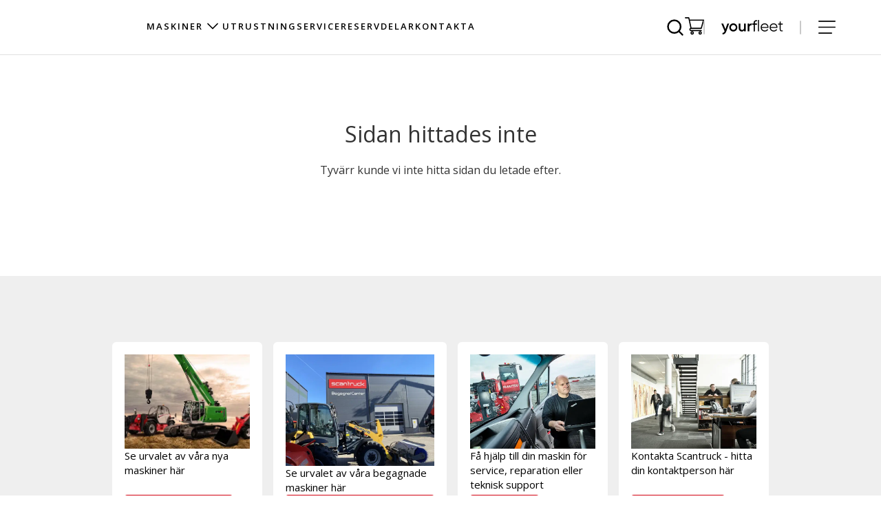

--- FILE ---
content_type: text/css
request_url: https://www.scantruck.se/Files/Templates/Designs/Swift/Assets/css/custom-overwrites.min.css?v=639051936965220825
body_size: 31158
content:
.machine-configuration-header[data-v-fd75e0e4]{display:none}@media (max-width:675px){.machine-configuration-header[data-v-fd75e0e4]{align-items:center;-moz-column-gap:12px;column-gap:12px;display:block;display:grid;grid-template-columns:64px auto;padding-bottom:16px;position:relative;width:100%}}.machine-configuration-header__image-wrap[data-v-fd75e0e4]{border:1px solid #e4e4e4;border-radius:6px;width:100%}.machine-configuration-header__image[data-v-fd75e0e4]{aspect-ratio:1/1;height:auto;-o-object-fit:cover;object-fit:cover;width:100%}.machine-configuration-header__name[data-v-fd75e0e4]{font-size:inherit;font-weight:700;line-height:inherit;margin:0}.machine-configuration-header__spacer[data-v-fd75e0e4]{background-color:#e4e4e4;bottom:0;grid-column:1/3;height:1px;left:0;margin-left:-16px;margin-right:-16px;position:absolute;width:calc(100% + 32px)}.configuration-option-group-wrapper[data-v-f6f0184a]{align-items:center;background-color:#fff;border:1px solid #e4e4e4;border-radius:6px;cursor:pointer;display:grid;gap:10px;grid-template-columns:auto 20px;padding:11px 12px}.configuration-option-group-wrapper[data-v-f6f0184a]:hover:not(.active){background-color:#fff}.configuration-option-group-wrapper:hover:not(.active) .configurator-option-group-name[data-v-f6f0184a]{color:#333;transform:translate(5%)}.configurator-option-group-name[data-v-f6f0184a]{color:#333;font-size:16px;transition-duration:.5s}.configuration-option-group-wrapper.active[data-v-f6f0184a]{background-color:rgba(209,0,14,.08);border-color:#d1000e}.configuration-option-group-wrapper.active .configurator-option-group-name[data-v-f6f0184a]{color:#d1000e;font-weight:400}.active[data-v-f6f0184a]{opacity:1}.configuration-option-group-wrapper:not(.active) .configurator-option-group-name[data-v-f6f0184a]{color:rgba(51,51,51,.8)}.configurator-option-group-count[data-v-f6f0184a]{align-items:center;display:flex;gap:4px;justify-content:flex-end}.configurator-option-selected-count[data-v-f6f0184a]{align-items:center;background-color:#d1000e;border-radius:4px;color:#fff;display:inline-flex;font-size:15px;font-weight:400;height:20px;justify-content:center;width:20px}.arrow-icon[data-v-f6f0184a]{color:#999;font-size:1.2em;height:100%}.configuration-option-group-wrapper.active .arrow-icon[data-v-f6f0184a]{color:#d1000e}@media screen and (max-width:1000px){.selected-count-postfix[data-v-f6f0184a]{display:none}}.configuration-price[data-v-a208236e]{font-size:14px;font-weight:700;margin:0}.configuration-price__number[data-v-a208236e]{color:rgba(33,33,33,.8)}.configuration-price__currency[data-v-a208236e]{color:rgba(33,33,33,.5)}.configuration-price--light[data-v-a208236e]{font-weight:400}.configuration-price--light .configuration-price__currency[data-v-a208236e],.configuration-price--light .configuration-price__number[data-v-a208236e]{color:#fff}.inline-price-text[data-v-a208236e]{font-size:14px;font-weight:400;margin:0 5px 0 0;padding:0}.in-line-price-wrapper[data-v-a208236e]{display:flex}.block-price-text[data-v-a208236e]{color:#666;font-size:.8em;margin-bottom:0}.configuration-item[data-v-d7a97210]{background-color:#fff;border:1px solid #ccc;border-radius:6px;cursor:pointer;margin-bottom:8px;overflow:hidden}.configuration-item[data-v-d7a97210]:last-child{margin-bottom:0}.configuration-item__top[data-v-d7a97210]{align-items:center;-moz-column-gap:12px;column-gap:12px;display:grid;grid-template-columns:64px auto auto;padding:12px}@media (max-width:1024px) and (min-width:675.02px),(max-width:480px){.configuration-item__top[data-v-d7a97210]{align-items:flex-start;display:grid;grid-template-columns:64px auto}}.configuration-item__image[data-v-d7a97210]{border-radius:6px;height:64px;-o-object-fit:cover;object-fit:cover;width:64px}@media (max-width:1024px) and (min-width:675.02px),(max-width:480px){.configuration-item__image[data-v-d7a97210]{grid-column:1/2;grid-row:2/3}}.configuration-item__title[data-v-d7a97210]{font-size:inherit;font-weight:700;line-height:inherit;margin-bottom:4px}.configuration-item__subtitle[data-v-d7a97210]{color:rgba(33,33,33,.6);margin:0}@media (max-width:1024px) and (min-width:675.02px),(max-width:480px){.configuration-item__details[data-v-d7a97210]{grid-column:2/3;grid-row:2/3}}.configuration-item__cta[data-v-d7a97210]{align-items:flex-start;display:flex;gap:12px;justify-content:space-between;margin-left:auto;margin-right:0}@media (max-width:1024px) and (min-width:675.02px),(max-width:480px){.configuration-item__cta[data-v-d7a97210]{grid-column:2/3;grid-row:1/2;margin-bottom:4px}}.configuration-item__bottom[data-v-d7a97210]{background:linear-gradient(180deg,#f9f9f9 0,#eee);border-top:1px solid #e4e4e4;padding:12px}.configuration-item__bottom-inner[data-v-d7a97210]{display:flex;justify-content:space-between;max-width:510px}.configuration-item__bottom-inner[data-v-d7a97210]:has(.configuration-item__description--full){flex-direction:column}.configuration-item__bottom-inner:has(.configuration-item__description--full) p[data-v-d7a97210]{display:inline}.configuration-item__description[data-v-d7a97210]{overflow:hidden;text-overflow:ellipsis;-webkit-user-select:none;-moz-user-select:none;user-select:none;white-space:nowrap;width:calc(100% - 120px)}.configuration-item__description--full[data-v-d7a97210]{max-width:100%;overflow:visible;text-overflow:unset;white-space:normal;width:auto}.configuration-item__desription-read-more[data-v-d7a97210]{color:#d40019}.configuration-item__bottom p[data-v-d7a97210]{margin:0}.item-checkbox[data-v-d7a97210]{align-items:top;display:flex;grid-column:2/3;justify-content:end}.configuration-checkbox[data-v-d7a97210]{border:2px solid #ccc;border-radius:4px;cursor:pointer;display:inline-block;height:20px;position:relative;-webkit-user-select:none;-moz-user-select:none;user-select:none;width:20px}.configuration-checkbox.configuration-selected[data-v-d7a97210]{background-color:#d40019;border-color:#d40019}.configuration-checkbox.configuration-selected[data-v-d7a97210]:after{border-bottom:2px solid #fff;border-left:2px solid #fff;content:"";display:block;height:5px;left:50%;position:absolute;top:45%;transform:translate(-50%,-60%) rotate(-45deg);width:10px}@media screen and (max-width:1000px){.configuration-item[data-v-d7a97210]{display:flex;flex-direction:column}}@media (max-width:675px){.configuration-item[data-v-d7a97210]{margin-bottom:16px}}.configurations-list[data-v-3d77e7cc]{list-style-type:none;margin:0;overflow:hidden;padding:0;width:100%}.configuration-item[data-v-47acfea1]{align-items:center;background-color:#f9f9f9;border:1px solid #e3e3e3;border-radius:6px;-moz-column-gap:12px;column-gap:12px;display:grid;grid-template-columns:auto 20px;grid-template-rows:1fr;padding:11px 12px;transition-duration:.5s}@media (any-hover:hover){.configuration-item[data-v-47acfea1]:hover{border-color:rgba(33,33,33,.8)}}.configuration-image[data-v-47acfea1]{aspect-ratio:6/5;border:1px solid #ccc;border-radius:4px;display:block;height:100%;max-height:100px;width:auto}.item-details[data-v-47acfea1]{-moz-column-gap:12px;column-gap:12px;display:grid;grid-template-columns:auto auto}.item-title[data-v-47acfea1]{font-size:14px;font-weight:700;grid-column:1/2;grid-row:1/2;margin:0 0 4px}.item-subtitle[data-v-47acfea1]{color:rgba(33,33,33,.6);font-size:14px;font-weight:400;grid-column:1/2;grid-row:2/3;margin:0}.item-price-container[data-v-47acfea1]{align-items:center;display:flex;grid-column:2/3;grid-row:1/3;justify-content:flex-end;text-align:end}.item-remove[data-v-47acfea1]{align-items:center;background-color:#e8e8e8;border-radius:4px;cursor:pointer;display:flex;height:20px;justify-content:center;position:relative;transition:background-color .15s ease-in-out;width:20px}@media (any-hover:hover){.item-remove[data-v-47acfea1]:hover{background-color:#555}}.item-remove svg[data-v-47acfea1]{height:10px;width:10px}.item-remove path[data-v-47acfea1]{fill:#555;transition:fill .15s ease-in-out}@media (any-hover:hover){.item-remove:hover path[data-v-47acfea1]{fill:#fff}}@media screen and (max-width:1150px){.configuration-image[data-v-47acfea1]{max-height:50px}}@media screen and (max-width:1000px){.configuration-image[data-v-47acfea1]{max-height:40px}}@media screen and (max-width:750px){.configuration-image[data-v-47acfea1]{max-height:25px}}@media screen and (max-width:675px){.configuration-image[data-v-47acfea1]{max-height:50px}}.configuration-overview[data-v-144b452c]{display:flex;flex-direction:column;row-gap:8px}.configuration-header[data-v-144b452c]{background-color:#f9f9f9;border:1px solid #e4e4e4;border-radius:6px;padding:16px}.configuration-header--mobile[data-v-144b452c]{display:none}.configuration-parent-name[data-v-144b452c]{color:rgba(33,33,33,.6);margin:0 0 12px}.configuration-overview__summery[data-v-144b452c]{align-items:center;display:flex;justify-content:space-between;padding:16px 0}.configuration-overview__summery-headline[data-v-144b452c]{color:rgba(33,33,33,.6);font-weight:600;margin-bottom:0}.configuration-overview__group[data-v-144b452c]{background-color:#fff;border:1px solid #e3e3e3;border-radius:6px;display:flex;flex-direction:column;padding:11px 12px;transition-duration:.5s}.machine-name[data-v-144b452c]{font-size:16px;font-weight:700;line-height:22px;margin:0}.header-image[data-v-144b452c]{aspect-ratio:3/2;display:block;margin:0 auto;width:100%}.header-image-container[data-v-144b452c]{background-color:#fff;border:1px solid #e4e4e4;border-radius:6px;display:block;margin-bottom:16px;overflow:hidden}.info-text-container[data-v-144b452c]{border-bottom:1px dashed #e3e3e3;padding:8px 0}.bold-info-text[data-v-144b452c]{font-weight:700;margin:0 0 8px;padding:0}.info-text[data-v-144b452c]{font-weight:400;margin:0;padding:0}.clear-all-text[data-v-144b452c]{color:#d1000e;cursor:pointer;font-size:14px;font-weight:400;letter-spacing:0;line-height:100%;margin:0;text-align:end;text-decoration:underline;text-decoration-style:solid;text-decoration-thickness:5%}.configuration-list[data-v-144b452c]{background-color:#f9f9f9;border:1px solid #e4e4e4;border-radius:6px;grid-row:2/3;height:100%;padding:16px}.selected-configurations-list[data-v-144b452c]{display:grid;list-style:none;margin:0;padding:0;row-gap:8px}.configuration-list__close-configuration[data-v-144b452c]{display:none}.scroll-window[data-v-144b452c]::-webkit-scrollbar{height:4px;width:4px}.scroll-window[data-v-144b452c]::-webkit-scrollbar-thumb{background-color:#ccc;border-radius:4px}.scroll-window[data-v-144b452c]::-webkit-scrollbar-thumb:hover{background-color:#aaa}.scroll-window[data-v-144b452c]::-webkit-scrollbar-track{background-color:#f5f5f5;border-radius:4px}.configuration-price-container[data-v-144b452c]{border-bottom:1px solid rgba(0,0,0,.102);border-top:1px solid rgba(0,0,0,.102);display:flex;justify-content:space-between;padding:16px}.total-price-text[data-v-144b452c]{font-size:14px;font-weight:600;line-height:18px;margin:0}.total-price-text span[data-v-144b452c]{color:hsla(0,0%,100%,.6);font-weight:400}.configuration-actions[data-v-144b452c]{background-color:#212121;border-radius:6px;color:#fff;margin-top:16px}.configuration-actions__open-configuration[data-v-144b452c]{display:none}@media (max-width:675px){.configuration-actions[data-v-144b452c]{border-radius:6px 6px 0 0;bottom:0;left:0;margin-top:0;position:fixed;width:100%;z-index:101}}.configuration-actions-buttons[data-v-144b452c]{-moz-column-gap:8px;column-gap:8px;display:flex;flex-wrap:wrap;padding:16px;row-gap:16px}.custom-btn[data-v-144b452c]{background-color:#fff;border:none;border-radius:6px;color:#000;font-weight:600;padding:10px 16px;word-break:break-word}.custom-btn.custom-btn-halfwidth[data-v-144b452c]{flex:0 0 calc(50% - 4px)}.custom-btn.custom-btn-fullwidth[data-v-144b452c]{flex:0 0 100%}.custom-btn-in-form[data-v-144b452c]{background-color:#d1000e;border:none;color:#fff;display:block;margin:0 auto;width:100%}@media screen and (max-width:1024px){.configuration-header[data-v-144b452c]{display:flex;flex-direction:column}}@media screen and (max-width:675px){.configuration-header--mobile[data-v-144b452c]{display:block}.configuration-image[data-v-144b452c]{border:1px solid #ccc;border-radius:4px;display:block;font-size:12px;margin:auto;max-height:50%;max-width:50%;-o-object-fit:cover;object-fit:cover}.configuration-header[data-v-144b452c]{display:none}.configuration-list[data-v-144b452c]{background-color:transparent;border-radius:0;border-width:0;padding:0}.configuration-actions__open-configuration[data-v-144b452c]{display:block;padding:16px 16px 0;text-align:right}.configuration-list__inner[data-v-144b452c]{opacity:0;padding-bottom:150px;pointer-events:none;transform:translateY(50px);transition:opacity .2s ease-in-out,transform .2s ease-in-out}.configuration-list__inner--open[data-v-144b452c]{opacity:1;pointer-events:all;transform:none}.configuration-list__inner[data-v-144b452c]{-webkit-overflow-scrolling:touch;background-color:#f9f9f9;border:1px solid #e4e4e4;border-radius:6px;bottom:0;height:0;left:0;overflow-y:scroll;padding:16px 16px 150px;position:fixed;transition:height 0s .25s;width:100%;z-index:100}.configuration-list__inner--open[data-v-144b452c]{height:70svh;transition:height 0s}.configuration-list__close-configuration[data-v-144b452c]{color:rgba(33,33,33,.6);display:block;margin-bottom:4px;text-align:right}}.modal-wrapper[data-v-02108a7c]{align-items:center;background-color:rgba(0,0,0,.67);display:flex;height:100%;justify-content:center;left:0;position:fixed;top:0;width:100%;z-index:1050}.modal-content-wrapper[data-v-02108a7c]{align-items:center;background-color:#fff;border-radius:8px;display:flex;justify-content:center;padding:16px;position:relative}.default-modal-wrapper[data-v-02108a7c]{height:40svh;width:40dvw}.slim-modal-wrapper[data-v-02108a7c]{height:30svh;width:50dvw}.modal-closebtn[data-v-02108a7c]{background:#d1000e;background-image:url("data:image/svg+xml;charset=utf-8,%3Csvg width='24' height='23' fill='none' xmlns='http://www.w3.org/2000/svg'%3E%3Cpath stroke='%23fff' stroke-width='2.5' stroke-linecap='round' d='m2.268 1.713 19.445 19.445M2.5 20.945 21.945 1.5'/%3E%3C/svg%3E");background-position:50%;background-repeat:no-repeat;background-size:35%;border:none;border-radius:72px;bottom:0;box-shadow:5px 5px 5px rgba(0,0,0,.463);cursor:pointer;flex-shrink:0;font-size:20px;height:72px;margin:auto;position:absolute;right:50%;transform:translate(50%,50%);width:72px}.vue-modal-content[data-v-02108a7c]{display:flex;flex-direction:column;grid-template-columns:1fr;grid-template-rows:1fr;height:100%;justify-content:space-between;row-gap:0;width:100%}@media screen and (max-width:1000px){.default-modal-wrapper[data-v-02108a7c],.slim-modal-wrapper[data-v-02108a7c]{height:40svh;width:80dvw}.modal-content-wrapper[data-v-02108a7c]{display:flex;padding:15px 30px}}@media screen and (min-width:1300px){.slim-modal-wrapper[data-v-02108a7c]{height:30svh;width:40dvw}}.generate-link-header[data-v-76421c92]{margin-bottom:10px;overflow:hidden}.generate-link-title[data-v-76421c92]{color:#000;font-size:24px;font-weight:700;letter-spacing:0;line-height:100%;margin:0 0 8px}.generate-link-description[data-v-76421c92]{color:#000;margin:0 0 16px}.generate-link-actions[data-v-76421c92]{align-items:end;display:flex;flex-direction:row;justify-content:end}.generate-link-full-link[data-v-76421c92]{text-overflow:ellipsis;word-break:break-word}.custom-btn[data-v-76421c92]{background-color:#d1000e;border:none;border-radius:6px;color:#fff;margin:0 4px;min-width:200px;padding:10px 16px;word-break:break-word}.rules-header[data-v-b1b3b660]{color:#000;font-size:24px;font-weight:700;letter-spacing:0;line-height:100%;margin:0 0 8px}.rules-description[data-v-b1b3b660]{color:#000;font-size:16px;font-weight:400;letter-spacing:0;line-height:100%;margin:0 0 8px}.rules-configuration-list[data-v-b1b3b660]{display:flex;flex-direction:column;height:100%;list-style:none;margin:10px 0;padding:0}.configuration-parent-name[data-v-b1b3b660]{border-bottom:1px solid rgba(0,0,0,.102);border-top:1px solid rgba(0,0,0,.102);font-size:14px;font-weight:600;margin-bottom:8px;padding:8px 0}.configuration-parent-name[data-v-b1b3b660]:first-child{border-top:none;padding:0 0 8px}.rules-handler-actions[data-v-b1b3b660]{display:flex;padding:0 12.5%}.custom-btn[data-v-b1b3b660]{background-color:#d1000e;border:none;border-radius:6px;color:#fff;flex-grow:1;margin:0 4px;padding:10px 16px}@media screen and (max-width:1024px){.rules-handler-content-wrapper[data-v-b1b3b660]{height:90dvh;padding:20px;width:90dvw}.rules-handler-closebtn[data-v-b1b3b660]{height:50px;width:50px}.rules-handler-actions[data-v-b1b3b660]{padding:0}}.overflowHiddenBody{overflow:hidden}@media screen and (max-width:1250px){.container-xl:has(.machine-configurator-wrapper){margin:0 16px!important}}.scroll-wrapper[data-v-4a2d95fc]{padding:10px 4px 0 10px}.scroll-window[data-v-4a2d95fc],.scroll-wrapper[data-v-4a2d95fc]{display:flex;flex-direction:column}.machine-configurator-wrapper[data-v-4a2d95fc]{background-color:#efefef;border-radius:7.5px;-moz-column-gap:24px;column-gap:24px;display:grid;grid-template-columns:5fr 12fr 6fr;grid-template-rows:1fr;height:100%;padding:24px;row-gap:24px}.options-group-scroll-wrapper[data-v-4a2d95fc]{grid-column:1/2;height:100%;padding:0}.options-group-wrapper[data-v-4a2d95fc]{background-color:#f9f9f9;border:1px solid #e4e4e4;border-radius:6px;display:flex;flex-direction:column;height:100%;padding:16px}.options-group-wrapper__close-spacer[data-v-4a2d95fc],.options-group-wrapper__close[data-v-4a2d95fc],.options-group-wrapper__open-spacer[data-v-4a2d95fc],.options-group-wrapper__open[data-v-4a2d95fc]{display:none}.options-group-wrapper__close p[data-v-4a2d95fc],.options-group-wrapper__open p[data-v-4a2d95fc]{font-weight:600;margin:0}.options-group-wrapper__close-btn[data-v-4a2d95fc],.options-group-wrapper__open-btn[data-v-4a2d95fc]{align-items:center;background-color:#c02821;border:0;border-radius:0;border-radius:6px;color:#fff;display:flex;font-size:14px;gap:12px;justify-content:space-between;padding:11px 12px}.options-group-wrapper__open-icon[data-v-4a2d95fc]{display:flex;height:16px;width:16px}.options-group-wrapper__close-icon[data-v-4a2d95fc]{height:10px;width:10px}.options-group-wrapper__close-icon svg[data-v-4a2d95fc],.options-group-wrapper__open-icon svg[data-v-4a2d95fc]{display:block;height:100%;width:100%}.options-group-wrapper__close-icon path[data-v-4a2d95fc],.options-group-wrapper__open-icon path[data-v-4a2d95fc]{fill:#fff}.options-group-column[data-v-4a2d95fc]{display:grid;gap:6px;grid-template-columns:1fr;grid-template-rows:auto}.options-value-scroll-wrapper[data-v-4a2d95fc]{background-color:#f9f9f9;border:1px solid #e4e4e4;border-radius:6px;grid-column:2/3;overflow:hidden;padding:16px;width:100%}.machine-config-overview-scroll-wrapper[data-v-4a2d95fc]{padding:0}.options-value-wrapper[data-v-4a2d95fc]{display:flex;flex-direction:column;overflow-y:auto}.options-value-column[data-v-4a2d95fc]{display:grid;gap:5px;grid-template-columns:1fr;grid-template-rows:auto}.machine-config-overview-column[data-v-4a2d95fc]{display:grid;gap:5px;grid-column:3/4;grid-template-columns:1fr;grid-template-rows:auto;padding-top:10px}.scroll-window[data-v-4a2d95fc]::-webkit-scrollbar{height:4px;width:4px}.scroll-window[data-v-4a2d95fc]::-webkit-scrollbar-thumb{background-color:#ccc;border-radius:4px}.scroll-window[data-v-4a2d95fc]::-webkit-scrollbar-thumb:hover{background-color:#aaa}.scroll-window[data-v-4a2d95fc]::-webkit-scrollbar-track{background-color:#f5f5f5;border-radius:4px}@media screen and (max-width:1024px){.machine-configurator-wrapper[data-v-4a2d95fc]{align-content:flex-start;-moz-column-gap:10px;column-gap:10px;display:flex!important;flex-wrap:wrap;min-height:100svh;row-gap:10px;width:100%}.options-group-scroll-wrapper[data-v-4a2d95fc]{flex:0 0 100%;grid-column:unset;height:unset}.machine-config-overview-scroll-wrapper[data-v-4a2d95fc],.options-value-scroll-wrapper[data-v-4a2d95fc]{flex:0 0 calc(50% - 5px);overflow:hidden}.options-group-wrapper[data-v-4a2d95fc]{position:relative}.options-group-scroll-wrapper[data-v-4a2d95fc]{max-height:calc(80svh - 96px)}.machine-config-overview-scroll-wrapper[data-v-4a2d95fc],.options-value-scroll-wrapper[data-v-4a2d95fc]{display:flex;flex-direction:column;grid-column:unset}}@media (max-width:1024px){.options-group-column[data-v-4a2d95fc]{-webkit-overflow-scrolling:touch;background-color:#f9f9f9;height:100%;left:0;opacity:0;overflow-y:scroll;padding:16px;pointer-events:none;position:fixed;top:0;width:100%;z-index:-1}.options-group-column--open[data-v-4a2d95fc]{opacity:1;pointer-events:all;z-index:1021}.options-group-wrapper__close[data-v-4a2d95fc]{padding-bottom:16px}.options-group-wrapper__close-spacer[data-v-4a2d95fc]{background-color:#e4e4e4;bottom:0;display:block;height:1px;left:0;margin-left:-16px;margin-right:-16px;position:absolute;width:calc(100% + 32px)}.options-group-wrapper__close[data-v-4a2d95fc],.options-group-wrapper__open[data-v-4a2d95fc]{align-items:center;display:flex;justify-content:space-between;position:relative}.options-group-wrapper__close[data-v-4a2d95fc]{margin-bottom:10px}}@media screen and (max-width:675px){.machine-configurator-wrapper[data-v-4a2d95fc]:before{background-color:#000;content:"";height:100%;left:0;opacity:0;pointer-events:none;position:fixed;top:0;transition:opacity .2s ease-in-out,z-index 0s .2s;width:100%;z-index:-1}.machine-configurator-wrapper[data-v-4a2d95fc]:has(.configuration-list__inner--open):before{opacity:.2;transition:opacity .25s ease-in-out,z-index 0s;z-index:99}.options-group-wrapper[data-v-4a2d95fc],.options-value-scroll-wrapper[data-v-4a2d95fc]{background-color:transparent;border-radius:0;border-width:0;padding:0}.machine-configurator-wrapper[data-v-4a2d95fc]{background-color:#f9f9f9;margin:-16px;max-height:unset;padding:16px;row-gap:16px;width:calc(100% + 32px)}.options-group-wrapper__open[data-v-4a2d95fc]{padding-bottom:16px}.options-group-wrapper__open-spacer[data-v-4a2d95fc]{background-color:#e4e4e4;bottom:0;display:block;height:1px;left:0;margin-left:-16px;margin-right:-16px;position:absolute;width:calc(100% + 32px)}.machine-config-overview-scroll-wrapper[data-v-4a2d95fc],.options-value-scroll-wrapper[data-v-4a2d95fc]{flex:0 0 100%;max-height:unset}}
/*! normalize-scss | MIT/GPLv2 License | bit.ly/normalize-scss */html{-ms-text-size-adjust:100%;-webkit-text-size-adjust:100%;line-height:1.15}body{margin:0}article,aside,footer,header,nav,section{display:block}h1{font-size:2em;margin:.67em 0}figcaption,figure{display:block}figure{margin:1em 40px}hr{box-sizing:content-box;height:0;overflow:visible}main{display:block}pre{font-family:monospace,monospace;font-size:1em}a{-webkit-text-decoration-skip:objects;background-color:transparent}abbr[title]{border-bottom:none;text-decoration:underline;-webkit-text-decoration:underline dotted;text-decoration:underline dotted}b,strong{font-weight:inherit;font-weight:bolder}code,kbd,samp{font-family:monospace,monospace;font-size:1em}dfn{font-style:italic}mark{background-color:#ff0;color:#000}small{font-size:80%}sub,sup{font-size:75%;line-height:0;position:relative;vertical-align:baseline}sub{bottom:-.25em}sup{top:-.5em}audio,video{display:inline-block}audio:not([controls]){display:none;height:0}img{border-style:none}svg:not(:root){overflow:hidden}button,input,optgroup,select,textarea{font-family:sans-serif;font-size:100%;line-height:1.15;margin:0}button{overflow:visible}button,select{text-transform:none}[type=reset],[type=submit],button,html [type=button]{-webkit-appearance:button}[type=button]::-moz-focus-inner,[type=reset]::-moz-focus-inner,[type=submit]::-moz-focus-inner,button::-moz-focus-inner{border-style:none;padding:0}[type=button]:-moz-focusring,[type=reset]:-moz-focusring,[type=submit]:-moz-focusring,button:-moz-focusring{outline:1px dotted ButtonText}input{overflow:visible}[type=checkbox],[type=radio]{box-sizing:border-box;padding:0}[type=number]::-webkit-inner-spin-button,[type=number]::-webkit-outer-spin-button{height:auto}[type=search]{-webkit-appearance:textfield;outline-offset:-2px}[type=search]::-webkit-search-cancel-button,[type=search]::-webkit-search-decoration{-webkit-appearance:none}::-webkit-file-upload-button{-webkit-appearance:button;font:inherit}fieldset{padding:.35em .75em .625em}legend{box-sizing:border-box;color:inherit;display:table;max-width:100%;padding:0;white-space:normal}progress{display:inline-block;vertical-align:baseline}textarea{overflow:auto}details{display:block}summary{display:list-item}menu{display:block}canvas{display:inline-block}[hidden],template{display:none}body{font-family:var(--swift-body-font),arial,sans-serif}.h1,.h2,.h3,.h4,.h5,.h6,h1,h2,h3,h4,h5,h6{font-family:var(--swift-header-font),arial,sans-serif}.icon-4:hover{background-color:#fff;border-radius:6px}.icon-4:hover svg path{fill:#d1000e}.custom_accordion-item{border:none}.custom_accordion-item .accordion-button{border-bottom:1px solid #000;box-shadow:none;display:flex;flex-direction:row-reverse;font-family:var(--swift-body-font);font-size:clamp(16px,1.35rem,30px);font-weight:700;gap:25px;justify-content:flex-end;padding-bottom:30px;padding-top:30px}@media (max-width:767.98px){.custom_accordion-item .accordion-button{padding-bottom:15px;padding-left:7px;padding-top:15px}}.custom_accordion-item .accordion-button:focus{border-color:transparent;box-shadow:none;outline:none}.custom_accordion-item .accordion-button:after{background-color:#d1000e;margin-left:0}.custom_accordion-item .accordion-body{line-height:28px;padding:1rem 4rem}@media (max-width:767.98px){.custom_accordion-item .accordion-body{padding:1rem 0}}.custom_accordion-item img{width:100%}a.Contact--links:not(.btn){cursor:pointer;display:inline-block;max-width:-moz-max-content;max-width:max-content;position:relative;text-decoration:none}a.Contact--links:not(.btn):after{background-color:#000;content:"";display:block;height:2px;left:0;position:absolute;transition:.5s ease-in-out;width:100%}a.Contact--links:not(.btn).animation-1:after{left:auto;right:0;width:0}a.Contact--links:not(.btn).animation-2:after{left:0;right:auto;width:100%}a.Contact--links:not(.btn).link-reset:after{animation:slidein .5s ease-in-out forwards}@keyframes slidein{0%{left:0;right:auto;width:0}to{left:0;right:auto;width:100%}}.btn-custom{font-size:16px!important;font-size:24px;padding:12px 40px!important}@media (max-width:767.98px){.btn-custom{width:100%}}.btn{font-size:16px!important;font-style:normal!important;font-weight:500!important;line-height:100%!important;margin:0!important;min-width:100px!important;padding:16px!important;white-space:nowrap!important;width:-moz-min-content!important;width:min-content!important}.btn-checkout{min-width:-moz-min-content!important;min-width:min-content!important;width:auto!important}@media (max-width:767.98px){.btn-primary:not(.custom-content-header .btn-primary){margin-top:40px}.h-100.position-relative.d-flex.flex-column.mb-0-last-child.p-0.align-items-end.text-end.item_swift_text,.h-100.position-relative.d-flex.flex-column.mb-0-last-child.p-0.align-items-end.text-end.theme.theme--standard.item_swift_text{align-items:flex-start!important}}.content-header__button .d-block.mt-3{display:flex!important;justify-content:flex-start}.cart-item-img{height:auto}.cart-qty-badge{background-color:#d1000e;border-radius:100vmax;color:#fff;display:inline-block;font-size:clamp(11px,.65vw,14px);font-weight:700;padding:6px 10px 6px 12px;position:absolute;transform:translate(20px,-10px);transition:.33s ease-out;z-index:2}.cart-qty-badge.scale{transform:translate(20px,-10px) scale(1.5)}.cart-qty-badge--empty{display:none}.check-out-flow-gap{gap:20px}@media (max-width:767.98px){.check-out-flow-gap{gap:0}}#BackToCartButton,.swift_cartbackbutton{padding-left:0!important}#BackToCartButton span:last-child,.swift_cartbackbutton span:last-child{padding-left:20px}.consent-placeholder{background-color:#000;height:100%;position:relative;z-index:2}.consent-placeholder-container{align-items:center;display:flex;flex-direction:column;height:100%;justify-content:center;padding:20px;text-align:center}.consent-placeholder-container__text{color:hsla(0,0%,100%,.847);font-size:16px;margin-bottom:20px}.consent-placeholder-container__text a{color:#d1000e}.consent-placeholder-container__button{background-color:#d1000e;border-radius:5px;color:#fff;display:inline-block;font-size:18px;padding:10px 20px;text-decoration:none;transition:background-color .3s}.consent-placeholder-container__button:hover{background-color:#a1000b}@media (max-width:767px){.consent-placeholder .consent-placeholder-container__text{font-size:14px}.consent-placeholder .consent-placeholder-container__button{font-size:16px}}@media (min-width:768px) and (max-width:991px){.consent-placeholder .consent-placeholder-container__text{font-size:16px}.consent-placeholder .consent-placeholder-container__button{font-size:18px}}@media (min-width:992px){.consent-placeholder .consent-placeholder-container__text{font-size:18px}.consent-placeholder .consent-placeholder-container__button{font-size:20px}}.employee-card{--swift-foreground-color:#d1000e;background-color:#f9f9f9;border-radius:4.5px;color:#000;display:flex;flex-direction:column;font-size:16px;max-width:410px;padding:18px;width:100%}@media (min-width:480px){.employee-card{width:calc(50% - 15px)}}@media (min-width:992px){.employee-card{width:calc(33.33333% - 20px)}}.theme--gray .employee-card{background-color:#fff}.employee-card__image,.employee-card__image img{width:100%}.employee-card__name{font-size:17px;font-weight:700;margin:14px 0}.employee-card__sales-area{font-size:17px;margin-bottom:21px}.employee-card__contact-info{font-size:14px;list-style:none;margin:auto 0 0;padding:0}.employee-card__contact-info-item{display:flex;justify-content:space-between;margin-bottom:7px}@media (max-width:767.98px){.employee-card__contact-info-item--mobile-invisible{display:none}}.employee-card__contact-info-item-link{color:#d1000e;font-weight:700;text-decoration:none}.employee-card__contact-info-item:last-child{margin-bottom:0}.custom-modal{align-items:center;background-color:rgba(0,0,0,.443);display:none;height:100vh;justify-content:center;left:0;overflow:auto;padding-bottom:50px;position:fixed;top:0;width:100vw;z-index:9999}@media (max-width:991.98px){.custom-modal{height:100vh;padding-bottom:150px}}.custom-modal .form-control[readonly]{background-color:#fff}.custom-modal__form-button{white-space:nowrap}.custom-modal__title{color:var(--dirt,#3f322a);font-family:Open Sans;font-size:36px;font-weight:700;line-height:120%}@media (max-width:991.98px){.custom-modal__title{font-size:34px}}.custom-modal__content{color:var(--black,#000);display:flex;flex-direction:column;flex-shrink:0;font-family:Open Sans;font-size:16px}.custom-modal__content .d-flex.align-items-center.text-start.theme.theme--standard.h-100.item_swift_app{background-color:transparent}.custom-modal__form{background-color:#f9f9f9;border-radius:8px;margin:auto;max-width:1520px;padding:60px 90px;position:relative;width:90%}@media (max-width:991.98px){.custom-modal__form{background-color:#f9f9f9;max-width:100%;padding:70px 40px;width:95vw}}.custom-modal__form form{margin:auto}.custom-modal__form form button{border:none}@media (min-width:992px){.custom-modal__form .grid{gap:30px}}.custom-modal__form__grid::-webkit-scrollbar,.custom-modal__form__grid::-webkit-scrollbar-thumb{display:none}@media (max-width:991.98px){.custom-modal__form__grid{background-color:#fff;bottom:0;height:95%;left:0;margin:auto;overflow:scroll;overflow-x:hidden;padding:20px;position:absolute;right:0;top:0}}.custom-modal__close-button{background:#d1000e;background-image:url("data:image/svg+xml;charset=utf-8,%3Csvg width='24' height='23' fill='none' xmlns='http://www.w3.org/2000/svg'%3E%3Cpath stroke='%23fff' stroke-width='2.5' stroke-linecap='round' d='m2.268 1.713 19.445 19.445M2.5 20.945 21.945 1.5'/%3E%3C/svg%3E");background-position:50%;background-repeat:no-repeat;background-size:35%;border-radius:72px;bottom:0;box-shadow:5px 5px 5px rgba(0,0,0,.463);cursor:pointer;flex-shrink:0;font-size:20px;height:72px;left:0;margin:auto;position:absolute;right:0;transform:translateY(50%);width:72px}@media (max-width:991.98px){.custom-modal__close-button{transform:translateY(50%)}}.custom-modal--open{display:block}@media (min-height:1079px){.custom-modal--open{display:flex}}.ModalId{color:#fff;font-size:18px;margin-top:40px;text-align:center}.not-selectable{position:relative}.not-selectable:after{background-image:url("data:image/svg+xml;charset=utf-8,%3Csvg xmlns='http://www.w3.org/2000/svg' height='1em' viewBox='0 0 448 512'%3E%3Cpath d='M144 144v48h160v-48c0-44.2-35.8-80-80-80s-80 35.8-80 80zm-64 48v-48C80 64.5 144.5 0 224 0s144 64.5 144 144v48h16c35.3 0 64 28.7 64 64v192c0 35.3-28.7 64-64 64H64c-35.3 0-64-28.7-64-64V256c0-35.3 28.7-64 64-64h16z'/%3E%3C/svg%3E");background-position:50%;background-repeat:no-repeat;background-size:65%;bottom:7px;content:"";display:block;height:35px;position:absolute;right:7px;width:35px;z-index:99999999}.not-selectable__input{background-color:#f5f5f5;color:#a0a0a0;cursor:not-allowed;opacity:.6;pointer-events:none;user-select:none;-moz-user-select:none;-webkit-user-select:none;-ms-user-select:none}.custom-modal.form.custom-modal--open .d-flex.align-items-center.text-start.theme.theme--standard.h-100.item_swift_app{height:auto}.input-group-text{background-color:var(--swift-background-color);padding-right:0}.input-group-text+.form-control{border-left:none}.input-group-text .icon{height:14px;width:14px}.custom-input-field{border:1px solid #3f322a;color:#000;font-size:16px;font-weight:600;padding:12px 16px!important}.custom-input-field::-moz-placeholder{color:rgba(0,0,0,.4);font-size:16px;font-style:normal;font-weight:400;line-height:120%}.custom-input-field::placeholder{color:rgba(0,0,0,.4);font-size:16px;font-style:normal;font-weight:400;line-height:120%}.custom-input-field:disabled{border:1px solid #000;color:#000}.custom-input-field:focus.invalid{border:1px solid #d1000e;box-shadow:none!important;color:#d1000e}.custom-input-field:focus{border:1px solid #000;box-shadow:none!important;color:#000}.custom-form-label{font-size:clamp(13px,.8333333333vw,16px);font-style:normal;font-weight:700;letter-spacing:.1em;line-height:120%;text-transform:uppercase}.custom-form-grid-2{grid-column:auto/span 2}@media (max-width:991.98px){.custom-form-grid-2{grid-column:auto/span 12}}@media (max-width:1199.98px){.custom-form-grid-3{grid-column:auto/span 6}}@media (max-width:991.98px){.custom-form-grid-3,.custom-form-grid-4,.custom-form-grid-6{grid-column:auto/span 12}.custom-form-grid-6{justify-content:flex-start!important}.custom-form-grid-8{grid-column:auto/span 12}}.custom-form-grid-10{grid-column:auto/span 10}.custom-form-grid-10 input[type=textarea]{height:212px;resize:none}@media (max-width:991.98px){.custom-form-grid-10{grid-column:auto/span 12}}.custom-form-grid-12 textarea{height:160px;resize:none}@media (max-width:991.98px){.custom-form-grid-12{grid-column:auto/span 12}}.custom-form-grid-12-6{grid-column:auto/span 12}@media (max-width:1199.98px){.custom-form-grid-12-6{grid-column:auto/span 6}}@media (max-width:991.98px){.custom-form-grid-12-6{grid-column:auto/span 12}}.custom-second-last{grid-column:auto/span 11!important}@media (max-width:991.98px){.custom-second-last{grid-column:auto/span 12!important}}.custom-second-last .custom-check{justify-content:flex-end}@media (max-width:991.98px){.custom-second-last .custom-check{justify-content:flex-start}.custom-last{grid-column:auto/span 12}}.custom-form-end{grid-column:12/13;margin-left:auto;width:-moz-max-content;width:max-content}@media (max-width:991.98px){.custom-form-end{grid-column:auto/span 12}}.not-selectable{background-color:#f5f5f5;color:#a0a0a0;cursor:not-allowed;opacity:.6;pointer-events:none;user-select:none;-moz-user-select:none;-webkit-user-select:none;-ms-user-select:none}.custom-iframe{aspect-ratio:1/1}.item_imagewcaption+.image-caption{margin-top:10px}.item_imagewcaption+.image-caption p{margin:0}.language-picker{border-left:2px solid #e0e0e0;height:20px;padding-left:36px;position:relative;width:100px}.language-picker__toggler{display:none}.language-picker__toggler:checked+.language-picker__list{max-height:92px}.language-picker__list{background-color:#fff;border:1px solid #000;border-radius:6px;display:flex;flex-direction:column;left:36px;max-height:32px;overflow:hidden;position:absolute;top:-6px;transition:maxHeight .325s ease}.language-picker__lang{order:2}.language-picker__lang a,.language-picker__lang span{cursor:pointer;display:block;font-size:14px;font-weight:600;line-height:24px;padding:3px 30px 3px 10px;text-decoration:none;text-transform:uppercase}.language-picker__lang--active{order:1}.language-picker__icon{height:16px;pointer-events:none;position:absolute;right:8px;top:7px;width:16px}.modal-footer{gap:8px}.modal-footer .btn{border-radius:4px}.multi-range-slider__container{height:20px;position:relative}.multi-range-slider__input{-webkit-appearance:none;-moz-appearance:none;appearance:none;background-color:#e0e0e0;height:4px;position:absolute;width:100%}.multi-range-slider__input::-webkit-slider-thumb{-webkit-appearance:none;appearance:none;background-color:#fff;border:4px solid #d1000e;border-radius:50%;box-shadow:0 0 3px 0 rgba(0,0,0,.25);cursor:grab;height:20px;position:relative;width:20px;z-index:3}.multi-range-slider__input::-webkit-slider-thumb:hover{box-shadow:0 0 6px 0 rgba(0,0,0,.25)}.multi-range-slider__input::-webkit-slider-thumb:active{box-shadow:0 0 10px 0 rgba(0,0,0,.25);cursor:grabbing}.multi-range-slider__values{display:flex;font-size:clamp(14px,.8333333333vw,20px);justify-content:space-between;margin-top:16px}.custom-product-card{background:#f9f9f9;border-radius:6px;padding:15px;position:relative;width:100%}.custom-product-card:hover .custom-product-slider__item-link .text{max-width:125px;opacity:1;padding-right:10px}.custom-product-card__image{aspect-ratio:1.28/1}.custom-product-card__button-container{align-items:center;bottom:10px;display:flex;height:40px;justify-content:space-between;left:0;margin:auto;position:absolute;right:0;width:95%}.custom-product-card__button-container__button{background-color:#fff;border-radius:3px;height:44px;padding:10px 16px}.custom-product-card__button-container__button:last-child{background-color:#d1000e}.custom-product-card__product-fields{display:flex;justify-content:space-between}.custom-product-card__title{padding-bottom:15px}.custom-product-list-filter,.custom-product-list-filter--rent2rent{background-color:#fff;border:1px solid #e0e0e0}.custom-product-list-filter--rent2rent{border-radius:6px}.custom-product-list-filter+.custom-product-list-filter{border-top:none}.custom-product-list-filter__title{padding:24px 20px 0}.custom-product-list-filter__container{display:flex;flex-direction:column;padding:24px 20px;scrollbar-color:#888 #f1f1f1;scrollbar-width:thin}@media (min-width:992px){.custom-product-list-filter__container{max-height:320px;overflow-y:auto}}.custom-product-list-filter__container::-webkit-scrollbar{width:8px}.custom-product-list-filter__container::-webkit-scrollbar-track{background:#f1f1f1;border-radius:4px}.custom-product-list-filter__container::-webkit-scrollbar-thumb{background:#888;border-radius:4px}.custom-product-list-filter__container::-webkit-scrollbar-thumb:hover{background:#555}.custom-product-list-filter__container :first-letter{text-transform:uppercase}.custom-product-list-filter__container .form-check{align-items:flex-start;display:flex;gap:12px;margin:8px 0;min-height:auto;padding-left:0}.custom-product-list-filter__container .form-check .form-check-input{flex-grow:0;flex-shrink:0;float:none;margin:1px 0 0}.custom-product-list-filter__container .form-check .form-check-label{align-items:flex-start!important;flex-grow:1}.custom-product-list-filter__load-more{margin:40px 0}@supports (-ms-overflow-style:none){.custom-product-list-filter__container::-webkit-scrollbar{display:none}}@supports (scrollbar-width:thin){.custom-product-list-filter__container::-webkit-scrollbar{display:none}}.custom-product-list-filter--clear-button{align-items:center;background:#e0e0e0;border-radius:4px;cursor:pointer;display:flex;justify-content:center;padding:5px 16px;transition:background-color .15s ease-in-out,color .15s ease-in-out}.custom-product-list-filter--clear-button:hover{background-color:#d1000e;color:#fff}.custom-product-list-filter .form-check-input:checked{background-color:#d1000e;background-image:url("data:image/svg+xml;charset=utf-8,%3Csvg xmlns='http://www.w3.org/2000/svg' width='24' height='24' fill='none' stroke='%23fff' stroke-width='3' stroke-linecap='round' stroke-linejoin='round' class='feather feather-check'%3E%3Cpath d='M20 6 9 17l-5-5'/%3E%3C/svg%3E");border-color:#d1000e;border-radius:4px;color:#fff;height:18px;margin-top:0;width:18px}.search-container__input:focus{outline:none}.product-specs{position:relative}.product-specs__container{display:flex;flex-wrap:wrap;font-size:24px;gap:40px;padding-top:40px}@media (max-width:767.98px){.product-specs__container{font-size:16px;gap:20px;padding-top:20px}}.product-specs__title{font-size:28px;font-weight:700;padding-bottom:24px;padding-top:32px}@media (min-width:1200px){.product-specs__title{padding-bottom:40px;padding-top:80px}}.product-specs__content{padding-bottom:5rem;position:relative}@media (min-width:992px){.product-specs__content{margin-top:40px}}@media (min-width:1200px){.product-specs__content{padding-bottom:6rem}}.product-specs__item{background-color:#fff;border:1px solid #e0e0e0;border-radius:6px;box-sizing:border-box;flex:0 0 calc(25% - 30px)}.product-specs__item--value{font-size:16px;margin-bottom:0;padding:12px 16px}@media (max-width:767.98px){.product-specs__item{flex:1 0 100%}}.product-specs__item--title{border-bottom:1px solid #e0e0e0;font-size:16px;font-weight:700;margin-bottom:0;padding:12px 16px}.product-specs__item__download-link{display:flex;font-size:16px;justify-content:space-between;padding:12px 16px;text-decoration:none}.product-specs__item__download-link img{max-height:100%}.product-specs__loading{color:#888;font-size:18px}.product-facet-container{display:grid;gap:59px 80px;grid-template-columns:1fr 1fr;padding-top:30px}@media (min-width:992px){.product-facet-container{grid-template-columns:1fr 1fr 1fr}}@media (min-width:1536px){.product-facet-container{grid-template-columns:1fr 1fr 1fr 1fr}}.product-facet-container-item{align-self:flex-start;border-bottom:1px solid grey;display:flex;justify-content:space-between}.product-facet-container-item__label{font-weight:400}.product-facet-container-item__value{font-weight:700;text-align:right}.grid:has(.item_custom_related_page){margin:0 -18px}.item_custom_related_page{border-radius:6px;display:block;height:376.5px;padding:18px;width:100%}.item_custom_related_page a{text-decoration:none}.item_custom_related_page__Title{font-family:Open Sans;font-size:15px;font-style:normal;font-weight:400;line-height:21px}.item_custom_related_page__custom-figure{margin:0}.custom-rent2rent-product-list-filter{height:-moz-min-content;height:min-content}.custom-rent2rent-product-list-filter+.custom-rent2rent-product-list-filter{border-top:none}.custom-rent2rent-product-list-filter__title{padding:40px 20px 24px;position:relative}.custom-rent2rent-product-list-filter__title:before{background-color:#e0e0e0;content:"";height:1px;left:0;margin:auto;position:absolute;right:0;top:20%;width:90%}.custom-rent2rent-product-list-filter__container{display:flex;flex-direction:column;margin-right:21px;max-height:540px;overflow-y:auto;padding:0 20px;scrollbar-color:#888 #f1f1f1;scrollbar-width:thin}@media (max-width:767.98px){.custom-rent2rent-product-list-filter__container{gap:8px;max-height:240px}}.custom-rent2rent-product-list-filter__container::-webkit-scrollbar{width:8px}.custom-rent2rent-product-list-filter__container::-webkit-scrollbar-track{background:#f1f1f1;border-radius:4px}.custom-rent2rent-product-list-filter__container::-webkit-scrollbar-thumb{background:#888;border-radius:4px}.custom-rent2rent-product-list-filter__container::-webkit-scrollbar-thumb:hover{background:#555}.custom-rent2rent-product-list-filter__load-more{margin:40px 0}.custom-rent2rent-product-list-filter--clear-button{align-items:center;background:#e0e0e0;border-radius:4px;display:flex;justify-content:center;padding:5px 16px;transition:background-color .15s ease-in-out,color .15s ease-in-out}.custom-rent2rent-product-list-filter--clear-button:hover{background-color:#d1000e;color:#fff}.custom-rent2rent-product-list-filter .form-check-input:checked{background-color:#d1000e;background-image:url("data:image/svg+xml;charset=utf-8,%3Csvg xmlns='http://www.w3.org/2000/svg' width='24' height='24' fill='none' stroke='%23fff' stroke-width='3' stroke-linecap='round' stroke-linejoin='round' class='feather feather-check'%3E%3Cpath d='M20 6 9 17l-5-5'/%3E%3C/svg%3E");border-color:#d1000e;border-radius:4px;color:#fff;height:18px;margin-top:0;width:18px}.filter-header{display:flex;flex-wrap:wrap;justify-content:space-between;padding:20px 24px}.filter-header>:last-child{flex:1 0 100%}.search-container{align-items:center;display:flex;position:relative}.search-container__icon{height:24px;left:8px;pointer-events:none;position:absolute;top:50%;transform:translateY(-50%);width:24px;z-index:1}.search-container__input{align-items:center;align-self:stretch;background:#fff;border:1px solid #3f322a;border-radius:6px;display:flex;flex:1;padding:12px 12px 12px 36px}.filter-header__product-count{font-weight:600}.form-check-label small{font-size:90%}.item_rent2rent-custom_productlistfacets{border:1px solid #e0e0e0;border-radius:6px;height:-moz-min-content!important;height:min-content!important;margin-bottom:24px;min-width:-moz-max-content;min-width:max-content}.no-before{padding:24px 20px}.no-before:before{content:none!important}.custom-rent2rent-product-list-filter-PR{padding-right:10px}@media (max-width:767.98px){.item_custom_rent2rent_productlist{margin-left:0!important}}.btn-logout{align-items:center;border-radius:6px;display:inline-flex;font-family:inherit;font-size:14px!important;gap:8px;margin-top:24px!important;padding:8px 16px!important}.logout-icon-spacing{padding-left:8px}.logout-icon-spacing svg{height:24px;width:24px}.logout-button-desktop{display:block}@media (max-width:992px){.logout-button-desktop{display:none}.item_rent2rent-custom_productlistfacets__mobile{background-color:transparent!important}}.custom_dropdown{box-sizing:border-box}.custom_dropdown .container-xl{display:grid;gap:9%;grid-template-columns:22% 69%}.custom_dropdown__menu{background-clip:padding-box;background-color:var(--swift-background-color);border-top:1px solid var(--Dust,#e0e0e0);color:var(--swift-foreground-color);display:block;font-size:1rem;left:0;list-style:none;margin:0;min-width:10rem;padding:.5rem 0;position:static;position:relative;text-align:left;top:0;transform:translateY(-100%);width:100%}.custom_dropdown__menu__item:first-child{align-items:flex-start;display:flex;flex-direction:column;gap:32px;padding:40px 0}.custom_dropdown__menu__item:first-child .custom_dropdown__menu__item__list{-moz-column-count:1;column-count:1;-moz-column-gap:32px;column-gap:32px;padding:0;width:100%}.custom_dropdown__menu__item:first-child .custom_dropdown__menu__item__list li{width:100%}.custom_dropdown__menu__item:last-child{align-items:flex-start;display:flex;flex:1 0 0;flex-direction:column;gap:32px;padding:40px 0}.custom_dropdown__menu__item:last-child .custom_dropdown__menu__item__list{padding:0;width:100%}.custom_dropdown__menu__item:last-child .custom_dropdown__menu__item__list li{display:grid;gap:32px 24px;grid-auto-flow:column;grid-template-columns:1fr 1fr 1fr;grid-template-rows:1fr 1fr 1fr 1fr}.custom_dropdown__menu__item__title{align-items:center;border-bottom:1px solid var(--Dust,#e0e0e0);color:var(--Black,#000);display:flex;font-family:Open Sans;font-size:16px;font-style:normal;font-weight:600;gap:8px;letter-spacing:1.6px;line-height:32px;max-width:390px;padding:16px 0;text-decoration:none;text-transform:uppercase;width:100%}.custom_dropdown__menu__item__list{list-style:none}.custom_dropdown__menu__item__list__link{-moz-column-break-inside:avoid;align-self:stretch;background-image:url("data:image/svg+xml;charset=utf-8,%3Csvg width='24' height='24' fill='none' xmlns='http://www.w3.org/2000/svg'%3E%3Crect width='24' height='24' rx='4.5' fill='%23D1000E'/%3E%3Cpath d='M6 12.75h9.127l-4.192 4.192L12 18l6-6-6-6-1.057 1.058 4.184 4.192H6v1.5Z' fill='%23fff'/%3E%3C/svg%3E");background-position:right 16px center;background-repeat:no-repeat;border:1px solid #e0e0e0;border-radius:6px;break-inside:avoid-column;color:#000;display:flex;font-family:Open Sans;font-size:16px;font-style:normal;font-weight:600;gap:12px;justify-content:flex-start;overflow:hidden;padding:16px;position:relative;text-decoration:none;width:100%}@media (max-width:767px){.custom_dropdown__menu__item__list__link{padding:0}}.custom_dropdown__menu__item__list__link:hover{background-color:#d1000e;background-image:url("data:image/svg+xml;charset=utf-8,%3Csvg width='24' height='24' fill='none' xmlns='http://www.w3.org/2000/svg'%3E%3Crect width='24' height='24' rx='4.5' fill='%23fff'/%3E%3Cpath d='M6 12.75h9.127l-4.192 4.192L12 18l6-6-6-6-1.057 1.058 4.184 4.192H6v1.5Z' fill='%23D1000E'/%3E%3C/svg%3E");color:#fff}.custom_dropdown__menu__item__list__link:hover:before{width:100%}.mobile-dropdown .custom_dropdown__menu__item__list__link>a{padding:16px 48px 16px 16px}.custom_dropdown__menu__item__list--mobile{display:flex;flex-direction:column;gap:12px}.custom_dropdown-menu.custom-mega-menu{z-index:-1}.mobile-dropdown{border:none;padding:32px 16px;width:100%}.mobile-dropdown__nav-item{align-items:flex-start;border-bottom:1px solid #eaeaea;color:var(--Black,#000);display:flex;font-family:Open Sans;font-size:16px;font-style:normal;font-weight:600;line-height:24px;overflow:hidden;padding:16px 0;text-transform:uppercase;transition:.3s ease-in-out;width:343px}.mobile-dropdown__nav-item__child-container{align-items:flex-start;flex-direction:column}.mobile-dropdown__nav-item__child-container__content{transition:.3s ease-in-out}.mobile-dropdown .nav-link,.mobile-dropdown .offcanvas-navigation>.mobile-dropdown__nav-item__child-container{padding:0}.mobile-dropdown .offcanvas-navigation>.mobile-dropdown__nav-item__child-container>.nav-link{padding:16px 0}.mobile-dropdown .offcanvas-navigation>.mobile-dropdown__nav-item__child-container>.nav-link:focus,.mobile-dropdown .offcanvas-navigation>.mobile-dropdown__nav-item__child-container>.nav-link:hover{text-decoration:none}.mobile-dropdown .nav-text{margin-bottom:8px}.mobile-dropdown__chevron--open{transform:rotate(180deg)}.mobile-dropdown [data-bs-trigger]:not(.nav-text)+.mobile-dropdown__nav-item{border-top:1px solid var(--Dust,#e0e0e0)!important;padding-top:28px!important}.mobile-dropdown__link{align-items:center;background-image:url("data:image/svg+xml;charset=utf-8,%3Csvg width='24' height='24' fill='none' xmlns='http://www.w3.org/2000/svg'%3E%3Crect width='24' height='24' rx='4.5' fill='%23D1000E'/%3E%3Cpath d='M6 12.75h9.127l-4.192 4.192L12 18l6-6-6-6-1.057 1.058 4.184 4.192H6v1.5Z' fill='%23fff'/%3E%3C/svg%3E");background-position:100%;background-repeat:no-repeat;border:none;border-bottom:1px solid var(--Dust,#e0e0e0);border-radius:6px;display:flex;font-weight:600;justify-content:space-between;padding:16px 32px 16px 0;text-decoration:none;text-transform:uppercase;width:100%}.mobile-dropdown__info{display:flex;flex-direction:column;gap:32px;justify-content:flex-start;padding:32px 0 16px}.mobile-dropdown__info__title{color:#d1000e;font-family:Open Sans;font-size:16px;font-style:normal;font-weight:700;line-height:24px;text-transform:uppercase}.mobile-dropdown__info__directions,.mobile-dropdown__info__phone{text-decoration:none}.mobile-dropdown__contact,.mobile-dropdown__departments{display:flex;flex-direction:column;gap:8px;justify-content:flex-start}.mobile-dropdown__departments__department{display:flex;flex-direction:column;gap:8px;margin-bottom:32px}.mobile-dropdown__departments:last-child,.mobile-dropdown__departments__department:last-child{margin-bottom:0}.mobile-dropdown__nav-item .mobile-dropdown__nav-item:last-child{border:none}@media only screen and (min-width:2550px){.custom_dropdown__menu{background-clip:padding-box;background-color:var(--swift-background-color);border-top:1px solid var(--Dust,#e0e0e0);color:var(--swift-foreground-color);display:block;font-size:1rem;left:0;list-style:none;margin:0;min-width:10rem;position:static;position:relative;text-align:left;top:0;transform:translateY(-100%);width:100%}.custom-mega-menu__nav-section{padding:80px calc(50% - 1095px) 80px calc(50% - 1150px)!important}}.footer-custom>div:first-of-type{align-items:center;display:flex;height:245px!important}.footer-custom h6.h6.text-inherit.opacity-100.mw-75ch.mb-3{font-size:16px;font-style:normal;font-weight:700;letter-spacing:.1em;line-height:22px;padding-top:8px!important;text-transform:uppercase}.footer-custom .py-4.theme.dark.item_swift_6columnsflex{height:-moz-min-content;height:min-content}.footer-custom .py-4.theme.dark.item_swift_6columnsflex>div:first-of-type{color:#fff;font-size:16px;font-style:normal;font-weight:400;line-height:27px}.footer-custom .py-4.theme.dark.item_swift_6columnsflex .col.flex-grow-1 .d-none.d-lg-flex.py-0.flex-column.align-items-start.text-start.desktop span{font-size:16px;font-style:normal;font-weight:400;text-decoration-line:underline!important;text-decoration-thickness:1px}.footer-custom .py-4.theme.dark.item_swift_6columnsflex .col.flex-grow-1 .d-none.d-lg-flex.py-0.flex-column.align-items-start.text-start.desktop a:hover{text-decoration-line:none!important}.footer-custom .dark-social-links{align-items:center;display:flex;height:252px;padding-bottom:143px!important;padding-top:109px!important}.footer-custom .dark-social-links h3{font-size:16px;font-style:normal;font-weight:700;letter-spacing:.1em;line-height:22px;text-transform:uppercase}.footer-custom .dark-social-links svg{height:50px;width:50px}.page-footer .d-flex:not(.flex-row) .nav-item:first-child .nav-link{padding-top:0!important}#page-footer-mobile .nav-link.fs-6{font-size:20px!important;font-weight:300!important;line-height:27px;padding:12px!important;text-decoration:underline;text-decoration-thickness:1px}#page-footer-mobile h2,#page-footer-mobile h3{font-size:1rem!important}.custom-mega-menu{background-color:#fff;border-bottom:1px solid #e0e0e0;border-top:1px solid #e0e0e0;overflow:auto;position:fixed;top:0;transform:translateY(-100%);transition:.3s ease-in-out;width:100%;z-index:1019}.custom-mega-menu .flex-row{gap:clamp(15px,2.34375vw,60px)}.custom-mega-menu .col:first-child{margin-right:20px}@media (min-width:1536px){.custom-mega-menu .col:first-child{margin-right:clamp(15px,8.984375vw,230px)}}.custom-mega-menu .col:first-child span{display:block;width:155px}.custom-mega-menu__menu-item{align-items:center;border-bottom:1px solid silver;color:var(--Black,#000);display:flex;font-family:Open Sans;font-size:16px;font-style:normal;font-weight:600;gap:8px;letter-spacing:1.6px;line-height:32px;margin-bottom:.4166666667vw;max-width:390px;padding:16px 0;text-transform:uppercase;width:100%}.custom-mega-menu__menu-item:last-child{margin-bottom:0}.custom-mega-menu__nav-section{display:flex;height:100%;justify-content:space-between;padding:80px 0}@media (max-width:1500px){.custom-mega-menu__nav-section{gap:40px}}.custom-mega-menu__language-section{align-items:flex-start;display:flex;flex-direction:column;gap:16px}.custom-mega-menu__language-section-title{color:var(--Scantruck-red,#d1000e);font-family:Open Sans;font-size:16px;font-weight:700;letter-spacing:1.6px;text-transform:uppercase}.custom-mega-menu__language-list{align-items:flex-start;display:flex;gap:8px;list-style:none;padding:0;width:100%}.custom-mega-menu__language-item{align-items:center;background-color:#fff;border:.96px solid #000;border-radius:6px;display:flex;flex-direction:column;height:40px;justify-content:center;text-decoration:none;width:40px}.custom-mega-menu__language-item--active{background-color:#d1000e;border:.96px solid #d1000e;color:#fff}.custom-mega-menu__language-item a{color:inherit;text-decoration:none}.custom-mega-menu__nav-container{-moz-columns:2;column-count:2;-moz-column-gap:6.25vw;column-gap:6.25vw;height:100%;max-width:calc(780px + 6.25vw);width:100%}.custom-mega-menu__link{font-size:clamp(13px,.78125vw,20px);text-decoration:none}.offcanvas-backdrop{z-index:1018!important}.preloader-overlay,.preloader-overlay#overlay{z-index:1056!important}.modal-backdrop{display:none!important;opacity:0!important;pointer-events:none!important;visibility:hidden!important}.page-header .gap-3{gap:clamp(15px,2.34375vw,60px)!important}.page-header.sticky-top{border-bottom:1px solid #e0e0e0}.page-header .col:first-child{margin-right:20px}@media (min-width:1536px){.page-header .col:first-child{margin-right:clamp(15px,8.984375vw,230px)}}.page-header .col:first-child+.col{margin-right:auto}.page-header .col:first-child+.col .nav-wrapper .nav{align-items:center;gap:clamp(15px,2.34375vw,60px)}.page-header .col:first-child+.col .nav-wrapper .nav-link{line-height:28px;padding:clamp(24px,1.5vw,40px) 0!important}@media (max-width:767px){.page-header .col .nav-wrapper{margin:0}}.page-header .toggle-nav{min-width:0!important;padding:0!important}body[style*="overflow: hidden"] .page-header .toggle-nav .open{display:none}.page-header .toggle-nav .open svg{height:20px;width:30px}.page-header .toggle-nav .close{display:none}body[style*="overflow: hidden"] .page-header .toggle-nav .close{display:block}.page-header .toggle-nav .close svg{height:32px;width:32px}.page-header .nav-item{border-bottom:3px solid transparent}.page-header .nav-item.in-path:not(:has(.cart-qty-badge)){border-bottom:3px solid #000}.page-header .nav-item span{cursor:pointer}.page-header .nav-item:has(.cart-qty-badge){padding-right:20px}.page-header .nav-link{align-items:center;display:flex;font-size:clamp(13px,.78125vw,20px)!important;font-size:16px;font-weight:600!important;gap:clamp(10px,.78125vw,20px);letter-spacing:2px;line-height:.8333333333;padding:0!important;text-transform:uppercase}.page-header .nav-link:hover{text-decoration:none!important}.page-header .nav-link svg{height:auto;width:clamp(28px,1.25vw,40px)}.page-header .item_customoffcanvasnavigation .yourfleet-link{display:block;margin-right:25px;padding:0 25px;position:relative}.page-header .item_customoffcanvasnavigation .yourfleet-link:after,.page-header .item_customoffcanvasnavigation .yourfleet-link:before{background-color:#c9c9c9;border-radius:2px;content:"";height:20px;margin-top:-10px;position:absolute;top:50%;width:2px}.page-header .item_customoffcanvasnavigation .yourfleet-link:before{left:-1px}.page-header .item_customoffcanvasnavigation .yourfleet-link:after{right:-1px}.page-header .item_customoffcanvasnavigation .yourfleet-link svg{width:clamp(90px,4.0625vw,104px)}.page-header .item_customoffcanvasnavigation .btn{align-items:center;display:flex;font-family:Open Sans,sans-serif;font-size:clamp(14px,.78125vw,20px)!important;font-weight:600!important;gap:clamp(10px,.78125vw,20px);letter-spacing:2px;line-height:.8333333333;min-width:-moz-max-content!important;min-width:max-content!important;padding:0!important;text-transform:uppercase;width:-moz-max-content!important;width:max-content!important}.page-header .item_customoffcanvasnavigation .btn svg{height:auto;width:clamp(25px,1.171875vw,30px)}.page-header .item_customsearchfield button{align-items:center;display:flex;font-family:Open Sans,sans-serif;font-size:clamp(14px,.78125vw,20px)!important;font-weight:600!important;gap:clamp(10px,.78125vw,20px);letter-spacing:2px;line-height:.8333333333;padding:0!important;text-transform:uppercase}.page-header .item_customsearchfield button svg{height:auto;width:clamp(28px,1.171875vw,35px)}.offcanvas-navigation .nav .nav-link{text-decoration:none}.offcanvas-navigation .nav .nav-link.active:before,.offcanvas-navigation .nav .nav-link.in-path:before{display:none}.container-compressed{margin:0 clamp(90px,12.6953125vw,325px);max-width:2300px;padding:0;width:auto}@media (max-width:767.98px){.container-compressed{margin:0 auto;padding:0 20px}}.container-fluid{padding-left:0;padding-right:0}.container-fluid.px-0{margin-left:clamp(30px,5.078125vw,130px);width:auto}@media (min-width:2560px){.container-fluid.px-0{margin-left:calc(50% - 1150px)}}.container-xl{margin:0 16px;max-width:2300px;padding:0;width:auto}@media (min-width:768px){.container-xl{margin:0 clamp(30px,5.078125vw,130px)}}@media (min-width:2560px){.container-xl{margin:0 auto;padding:0}}.container-xl:has(.item_custom_full_screen_image){margin:0;max-width:100%;padding:0;width:100%}.theme--header h1{font-size:clamp(22px,1.6666666667vw,64px)}.theme--header-frontpage{margin:0 clamp(30px,5.078125vw,130px);max-width:2300px}.theme--header-frontpage h1{font-size:clamp(22px,1.6666666667vw,64px)}@media (min-width:2560px){.theme--header-frontpage{margin:0 auto}}@media (max-width:767.98px){.theme--header-frontpage{margin:0;padding:0 16px}}.theme--header-frontpage .container-xl{margin:0;padding:0 clamp(30px,7.65625vw,196px)}@media (max-width:767.98px){.theme--header-frontpage .container-xl{padding:0}}.theme--brand-slider .p-3{padding:1rem 0!important}.theme--brand-slider .swiffy-slider{--swiffy-slider-item-gap:0.666rem}.theme--brand-slider .swiffy-slider .slider-nav{filter:none;opacity:1}.custom-swiper{padding-top:20px;position:relative}.custom-swiper .swiper-wrapper{transition-timing-function:ease-in-out}.custom-swiper .swiper{--swiper-navigation-sides-offset:0px;margin-left:auto;margin-right:auto}.custom-swiper .swiper-slide{align-items:center;background:#fff;display:flex;font-size:18px;justify-content:center;text-align:center}@media (max-width:767.98px){.custom-swiper .swiper-slide{width:100%}.custom-swiper .swiper-slide img{aspect-ratio:1/1}}.custom-swiper .swiper-slide img{display:block;height:100%;-o-object-fit:cover;object-fit:cover;width:100%}.custom-swiper .swiper-button-next,.custom-swiper .swiper-button-prev{background-color:#fff;border-radius:6px;height:60px;margin-left:-45px;margin-right:-45px;width:60px}@media (max-width:767.98px){.custom-swiper .swiper-button-next,.custom-swiper .swiper-button-prev{top:var(--swiper-navigation-top-offset,85%)}}.custom-swiper .swiper-button-next:after,.custom-swiper .swiper-button-prev:after{content:"";display:block;height:16px;width:16px}@media (max-width:767.98px){.custom-swiper .swiper-button-prev{display:none;left:var(--swiper-navigation-sides-offset,55px)}.custom-swiper .swiper-button-next{display:none;right:var(--swiper-navigation-sides-offset,55px)}}.custom-swiper .swiper-button-prev:after{background-image:url('data:image/svg+xml;charset=utf-8,<svg xmlns="http://www.w3.org/2000/svg" width="16" height="16" fill="none"><path d="M16 7H3.83l5.59-5.59L8 0 0 8l8 8 1.41-1.41L3.83 9H16V7Z" fill="%23000"/></svg>')}.custom-swiper .swiper-button-next:after{background-image:url('data:image/svg+xml;charset=utf-8,<svg xmlns="http://www.w3.org/2000/svg" width="16" height="16" fill="none"><path d="M0 9h12.17l-5.59 5.59L8 16l8-8-8-8-1.41 1.41L12.17 7H0v2Z" fill="%23000"/></svg>')}.Contact__title{font-size:2rem;max-width:95%}.Contact__text{font-size:16px!important;font-style:normal;font-weight:400;line-height:27px;max-width:585px}.CallToAction{margin-bottom:0!important;margin-top:100px!important}.Contact--links{font-size:20px;font-style:normal;font-weight:600;line-height:32px;text-decoration-line:underline}.PhoneNumber{margin:25px 0}.custom-mobile-button{display:none}@media (max-width:767.98px){.custom-mobile-button{display:block}}.content-header__button{align-items:center}@media (max-width:767.98px){.content-header__button{align-items:flex-start;text-align:left!important}}@media (min-width:768px){.content-header__button{justify-content:flex-end}}.employee-list__filter{border:1px solid rgba(var(--swift-foreground-color-rgb),.1);border-radius:4px;padding:18px}.theme--gray .employee-list__filter{background-color:#fff}.employee-list__filter-headline{color:#000;font-size:16px;font-weight:600;padding:12px 0;text-transform:uppercase}.employee-list__filter-group:not(:last-child){border-bottom:1px solid rgba(var(--swift-foreground-color-rgb),.075);margin-bottom:13px;padding-bottom:14px}.employee-list__filter-group .input-group--search.active .form-control,.employee-list__filter-group .input-group--search.active .form-control+.search-clear,.employee-list__filter-group .input-group--search.active .input-group-text,.employee-list__filter-group .input-group--search.active .input-group-text+.search-clear{border-color:#d1000e;border-width:4px}.employee-list__filter-group .input-group-text,.employee-list__filter-search{background-color:#fff;border-right:none}.employee-list__filter-search:focus{background-color:inherit;box-shadow:none}.employee-list__filter-search+.search-clear{background-color:#fff;border:1px solid rgba(var(--swift-foreground-color-rgb),.3);border-left:none;border-radius:0 4px 4px 0;font-size:16px;width:30px}.employee-list__filter-option input{display:none}.employee-list__filter-option input:checked+label{background-color:#d1000e;color:#fff;padding:8px 16px}.employee-list__filter-option label{border-radius:4px;color:#000;cursor:pointer;display:block;font-size:15px;line-height:1.5;padding:8px 0}@media (hover:hover){.employee-list__filter-option label:hover{background-color:#f9f9f9}}.employee-list__filter .tabs{margin-left:-12px;padding:0}@media (max-width:767.98px){.employee-list__filter .tabs__dropdown{height:0;overflow:hidden;padding:0}}.employee-list__filter .tabs__tab{transition:none}.employee-list__filter .tabs__tab--active{margin-bottom:8px;margin-top:8px}.employee-list__filter .tabs__tab--active:last-child{margin-bottom:0}.employee-list__container{display:flex;flex-wrap:wrap;gap:22px}@media (min-width:992px){.employee-list__container .employee-card{width:calc(50% - 11px)}}@media (min-width:1200px){.employee-list__container .employee-card{width:calc(33.33333% - 14.66667px)}.employee-list__container--no-sidebar .employee-card{width:calc(25% - 16.5px)}}.custom-facets-menu{max-width:400px}.theme--gray .find-sales-person{background-color:#e0e0e0!important}.find-sales-person__search{background-color:#d1000e;color:#fff}.find-sales-person__search .form{display:flex}.find-sales-person__search-input{background-color:#b6010d;border:none;color:#fff;font-size:16px;font-weight:600;line-height:1.2;margin-right:5px;max-width:400px;padding:16px 32px;width:calc(100% - 67px)}@media (min-width:768px){.find-sales-person__search-input{font-size:18px}}.find-sales-person__search-input.form-control{background-color:#b6010d}.find-sales-person__search-input.form-control::-moz-placeholder{color:#fff;font-family:Open Sans,Helvetica,Arial,sans-serif}.find-sales-person__search-input.form-control::placeholder{color:#fff;font-family:Open Sans,Helvetica,Arial,sans-serif}.find-sales-person__search-input.form-control:focus{background-color:#b6010d;color:#fff}.find-sales-person__search-input::-moz-placeholder{color:#fff}.find-sales-person__search-input::placeholder{color:#fff}.find-sales-person__search-input:focus{background-color:#b6010d;color:#fff}.find-sales-person__search-btn{background-color:#fff;height:60px;min-width:0!important;width:60px!important}.find-sales-person__search-btn svg{fill:#d1000e;height:18px;width:18px}.find-sales-person__manufactures{display:flex;flex-wrap:wrap;gap:18px}.find-sales-person__manufactures-option{background-color:#f9f9f9;border-radius:4.5px;padding:6px 12px}.theme--gray .find-sales-person__manufactures-option{background-color:#fff}.find-sales-person__manufactures-option input{accent-color:#d1000e;border-radius:3px;cursor:pointer;height:14px;vertical-align:middle;width:14px}.find-sales-person__manufactures-option label{cursor:pointer;font-size:14px;line-height:22px;margin-left:9px}.find-sales-person__employees,.find-sales-person__fallback{display:flex;flex-wrap:wrap;gap:30px;margin-top:30px}.find-sales-person__fallback-text{font-size:1.6rem;width:100%}@media (min-width:992px){.find-sales-person__fallback-text{font-size:1.8rem;max-width:600px}}.find-sales-person__fallback-employee .employee-card{max-width:420px;width:100%}.custom-check{align-items:center;align-self:center;display:flex;font-size:16px;font-weight:400;gap:16px}.custom-check-box{border:1px solid #000!important;min-height:40px;min-width:40px}.custom-check-box:focus{box-shadow:none}.custom-input-field,.custom-select-field{background-color:#fff;border:1px solid #3f322a;color:#000;font-size:16px;font-weight:600;padding:12px 16px!important}.custom-input-field::-moz-placeholder,.custom-select-field::-moz-placeholder{color:#000;font-size:16px;font-style:normal;font-weight:400;line-height:120%}.custom-input-field::placeholder,.custom-select-field::placeholder{color:#000;font-size:16px;font-style:normal;font-weight:400;line-height:120%}.custom-input-field:focus.invalid,.custom-select-field:focus.invalid{border:1px solid #d1000e;box-shadow:none!important;color:#d1000e}.custom-input-field:focus,.custom-select-field:focus{border:1px solid #000;box-shadow:none!important;color:#000}.custom-form-grid-3{grid-column:auto/span 3}@media (max-width:767.98px){.custom-form-grid-3{grid-column:auto/span 12}}.custom-form-grid-4{grid-column:auto/span 4}@media (max-width:767.98px){.custom-form-grid-4{grid-column:auto/span 12}}.custom-form-grid-6{grid-column:auto/span 6}@media (max-width:767.98px){.custom-form-grid-6{grid-column:auto/span 12;justify-content:flex-start!important}}.custom-form-grid-8{grid-column:auto/span 8}@media (max-width:767.98px){.custom-form-grid-8{grid-column:auto/span 12}}.custom-form-grid-12{grid-column:auto/span 12}.custom-form-grid-12 input[type=textarea]{height:212px}@media (max-width:767.98px){.custom-form-grid-12{grid-column:auto/span 12}}.custom-second-last{grid-column:8/12}@media (max-width:767.98px){.custom-second-last{grid-column:auto/span 12}}.custom-last{grid-column:12/13}@media (max-width:767.98px){.custom-last{grid-column:auto/span 12}}.inactive{border:1px solid #e0e0e0;color:#e0e0e0}.invalid{border:1px solid #d1000e;color:#d1000e}.valid{border:1px solid #000;color:#000}.form-group{margin-bottom:20px}.form-group:last-child{margin-bottom:0}.form-group--double-control{align-items:center;display:flex;flex-wrap:wrap;gap:20px;justify-content:space-between}.form-check-label p{margin:0}@media (max-width:767.98px){.custom_leasing{flex-direction:column}}.leasing-result{display:flex;flex-direction:column;gap:32px;height:100%;justify-content:flex-start;max-width:545px;width:100%}@media (max-width:767.98px){.leasing-result{max-width:100%}}.leasing-result__card{align-items:flex-start;border:1px solid #d1000e;border-radius:6px;display:flex;flex-direction:column;padding:20px}.leasing-result__card--no-border{border:none;padding:0 1.3541666667vw 1.3541666667vw 0}@media (max-width:767.98px){.leasing-result__card{align-items:center}}.leasing-result__content{display:flex;flex-direction:column;gap:12px;justify-content:flex-start;text-align:left}@media (max-width:767.98px){.leasing-result__content{justify-content:center;text-align:center}}.leasing-result__label{color:#000;display:block;font-size:16px;font-weight:600}@media (max-width:767.98px){.leasing-result__label{align-items:center}}.leasing-result__amount{color:#d1000e;font-size:32px;font-weight:700;line-height:32px}@media (max-width:767.98px){.leasing-result__amount{font-size:30px}}.leasing-result__info{color:#838383;font-size:16px;font-weight:600;text-align:left}.leasing-form{font-size:20px;font-weight:500;margin-top:-38px;width:100%}@media (max-width:767.98px){.leasing-form{max-width:100%;width:100%}}.leasing-form__form{background:#fff;border-radius:4px;display:flex;flex-direction:column;gap:16px}.leasing-form__field{margin-bottom:20px}.leasing-form__field .input-wrapper{align-items:center;display:flex;position:relative}.leasing-form__field .input-wrapper .leasing-form__input{flex-grow:1;font-family:system-ui,-apple-system,BlinkMacSystemFont,Segoe UI,Roboto,Oxygen,Ubuntu,Cantarell,Open Sans,Helvetica Neue,sans-serif;font-size:20px;font-weight:500}.leasing-form__field .input-wrapper .leasing-form__input input[type=number]::-webkit-inner-spin-button,.leasing-form__field .input-wrapper .leasing-form__input input[type=number]::-webkit-outer-spin-button{-webkit-appearance:none;margin:0}.leasing-form__field .input-wrapper .leasing-form__input input[type=number]{-moz-appearance:textfield}.leasing-form__field .input-wrapper .input-text{color:#666;pointer-events:none;position:absolute;right:16px}@media (max-width:767.98px){.leasing-form__field .input-wrapper .input-text{font-size:18px;right:18px}}.leasing-form__field .input-wrapper .input-price{color:#666;left:32px;pointer-events:none;position:absolute}@media (max-width:767.98px){.leasing-form__field .input-wrapper .input-price{right:18px}}.leasing-form__label{color:#838383;display:block;font-size:inherit;margin-bottom:16px}@media (max-width:767.98px){.leasing-form__label{font-size:18px}}.leasing-form__input{border:1px solid #ccc;border-radius:4px;color:#333;font-size:inherit;padding:16px;width:100%}@media (max-width:767.98px){.leasing-form__input{padding:22px 18px}}.leasing-form__range-info{color:#666;display:flex;font-size:12px;font-size:inherit;justify-content:space-between;margin-top:8px}.leasing-form__slider{-webkit-appearance:none;background:transparent;height:4px;outline:none;transition:opacity .2s;width:100%}.leasing-form__slider::-webkit-slider-runnable-track{background:transparent;height:4px}.leasing-form__slider::-webkit-slider-thumb{-webkit-appearance:none;appearance:none;background:#fff;border:4px solid #d1000e;border-radius:50%;cursor:pointer;height:20px;margin-top:-9px;width:20px}.leasing-form__slider::-moz-range-track{background:#d3d3d3;height:4px}.leasing-form__slider::-moz-range-progress{background:#d1000e;height:4px}.leasing-form__slider::-moz-range-thumb{background:#d1000e;border:none;cursor:pointer;height:20px;width:20px}.leasing-form__slider::-ms-track{background:transparent;border-color:transparent;color:transparent;height:4px;width:100%}.leasing-form__slider::-ms-fill-lower{background:#d1000e}.leasing-form__slider::-ms-fill-upper{background:#d3d3d3}.leasing-form__slider::-ms-thumb{background:#d1000e;border-radius:50%;cursor:pointer;height:20px;width:20px}.custom-list-filter__container{background:#fff;border:1px solid #e0e0e0;border-radius:6px;gap:24px;padding-top:36px!important;width:95%}@media (max-width:767.98px){.custom-list-filter__container{margin:auto;max-width:375px;width:100%}}.custom-list-filter__container.mobile-filter{display:none!important}.custom-list-filter__container.mobile-filter--show{display:flex!important}.custom-list-filter__container__title{align-self:center;color:#000;font-family:Open Sans;font-size:20px;font-style:normal;font-weight:600;line-height:150%;margin:0!important}.custom-list-filter__container__button{align-items:center;background-color:#e0e0e0;border:none;border-radius:4px;color:#3f322a;cursor:pointer;display:flex;flex-direction:row;font-family:Open Sans;font-size:20px;font-style:normal;font-weight:400;justify-content:center;line-height:150%;padding:3.75px 12px;transition:.3s ease-in-out}@media (max-width:767.98px){.custom-list-filter__container__button{display:block}}.custom-list-filter__container__button:hover{background-color:#d1000e;color:#fff}.custom-list-filter__container__item{align-items:center;display:flex;gap:10px;justify-content:flex-start;margin:0}.custom-list-filter__container__item__label{color:#000;font-family:Open Sans;font-size:15px;font-style:normal;font-weight:400;line-height:150%}.custom-list-filter__container__item__check-box{border:1px solid #3f322a;border-radius:4px;height:18px;margin-bottom:2px!important;width:18px}.custom-list-filter__container__item__check-box:active,.custom-list-filter__container__item__check-box:focus{border:1px solid #3f322a;box-shadow:none}.custom-list-filter__container__item__check-box:checked{background-color:#d1000e;background-image:url("data:image/svg+xml;charset=utf-8,%3Csvg xmlns='http://www.w3.org/2000/svg' width='24' height='24' fill='none' stroke='%23FFF' stroke-width='3' stroke-linecap='round' stroke-linejoin='round' class='feather feather-check'%3E%3Cpath d='M20 6 9 17l-5-5'/%3E%3C/svg%3E")!important;border:none}.custom_Modular_Header{padding:90px 0}.custom_Modular_Header__container{max-width:930px}.custom_Modular_Header__title{font-size:18px}@media (max-width:767.98px){.custom_Modular_Header__title{margin-top:14px;padding-bottom:0!important}}.custom_Modular_Header__content{color:#fff;font-family:Open Sans;font-size:16px;font-style:normal;font-weight:400;line-height:27px}.custom_Modular_Header__link{text-decoration:none}@media (max-width:767.98px){.item_swift_sectionheader h2{font-size:20px}}.news-article-item:hover{transform:translateY(6px)}.news-article-item:hover .news-article-item__button{color:#fff!important;left:0}.news-article-item:hover .news-article-item__arrow svg{stroke:#fff}.news-article-item:hover .news-article-item__image{filter:brightness(.5)}.news-article-item__content{height:100%;left:0;padding:1.0416666667vw;position:absolute;top:0;width:100%}@media (max-width:767.98px){.news-article-item__content{padding:20px}}.news-article-item__info{align-items:center;color:#fff;display:flex;font-size:clamp(12px,.8333333333vw,18px);font-style:normal;font-weight:700;gap:1rem;justify-content:space-between;letter-spacing:.1em;line-height:22px;text-align:right;text-transform:uppercase;width:100%}@media (max-width:767.98px){.news-article-item__info{font-size:16px}}.news-article-item__headline{color:#fff!important;margin-top:auto;text-decoration:none}.news-article-item__headline h3{align-items:flex-end;display:flex;font-size:clamp(16px,1.0416666667vw,22px);font-style:normal;font-weight:700;line-height:120%}@media (max-width:767.98px){.news-article-item__headline h3{font-size:20px}}.news-article-item__button-container{height:36px;overflow:hidden;position:relative;width:100%}.news-article-item__button{bottom:0;color:#fff!important;font-size:1.25vw;font-style:normal;font-weight:600;left:-16px;line-height:150%;margin:auto;position:absolute;text-decoration:none;top:0;transition:.35s ease-in-out;width:300px}@media (max-width:767.98px){.news-article-item__button{font-size:24px}}.news-article-item__arrow svg{stroke:#fff;transition:.35s ease-in-out}.news-article-item__image{filter:brightness(.7);transition:.35s ease-in-out}.news-article-item__progress-bar{background-color:#d1000e!important}.custom-news{padding:0!important}.newsletter-signup{background-color:#fff;display:flex;flex-direction:column;justify-content:space-between;padding:clamp(20px,5.46875vw,105px) clamp(15px,3.6458333333vw,70px)}@media (min-width:992px){.newsletter-signup{flex-direction:row}}.newsletter-signup__content,.newsletter-signup__form{width:100%}@media (min-width:992px){.newsletter-signup__content,.newsletter-signup__form{max-width:490px;width:calc(50% - 15px)}}.newsletter-signup__content{margin-bottom:32px}@media (min-width:992px){.newsletter-signup__content{margin-bottom:0}}.newsletter-signup__error-msg{display:none}.newsletter-signup__error-msg--visible{display:block;font-size:18px;padding-top:24px}.custom-product-grid{margin:-1rem}@media (min-width:768px){.custom-product-grid{gap:clamp(10px,1.25vw,24px) clamp(10px,1.640625vw,42px);padding-left:clamp(10px,1.40625vw,36px)}}.custom-product-grid .custom-product-slider__item.swiper-slide{width:100%}.custom-product-grid .custom-product-slider__item-specs{font-size:clamp(14px,.625vw,16px)}.item_swift_productlistinfo .text-start{max-width:1100px!important}@media (min-width:2560px){.item_swift_productlistinfo .text-start{max-width:1350px!important}}.item_swift_feature .align-items-stretch{align-items:center!important;width:80%}.item_swift_feature .align-items-stretch h2{margin-bottom:.5em!important}#page108{background-color:#f9f9f9}.product-header-badge{background-color:#e0e0e0;font-size:14px;left:30px;padding:12px 0;position:absolute;top:30px;transform:translateX(-30%) translateY(0) rotate(-45deg);transform-origin:top right;z-index:2}.product-header-badge:after,.product-header-badge:before{background-color:inherit;content:"";height:100%;margin:0 -1px;position:absolute;top:0;width:200%}.product-header-badge:before{left:100%}.product-header-badge:after{right:100%}.product-header-badge--premium{background-color:#d1000e;color:#fff}.tag-explanations{order:4}@media (min-width:992px){.tag-explanations{max-width:50%}}.product-header-nav--classification{align-items:center;display:flex;gap:16px;order:1}@media (min-width:992px){.product-header-nav--classification{width:51%}}.classification-badge{background-position:50%;background-size:cover;display:inline-block;height:24px;width:32px}.classification-badge--A_plus{background-image:url(/Files/Templates/Designs/Swift/Assets/icons/A_plus.svg)}.classification-badge--A{background-image:url(/Files/Templates/Designs/Swift/Assets/icons/A.svg)}.classification-badge--B{background-image:url(/Files/Templates/Designs/Swift/Assets/icons/B.svg)}.classification-badge--C{background-image:url(/Files/Templates/Designs/Swift/Assets/icons/C.svg)}.classification-badge--D{background-image:url(/Files/Templates/Designs/Swift/Assets/icons/D.svg)}.classification-badge--E{background-image:url(/Files/Templates/Designs/Swift/Assets/icons/E.svg)}.classification-link{font-weight:400;text-decoration-thickness:1px;text-underline-offset:5px}.premium-explanation{display:block;margin-bottom:20px}.product-header--title{color:var(--black,#000);font-family:Open Sans;font-style:normal;font-weight:300;line-height:140%;text-transform:uppercase}.grid-container-1,.grid-container-2,.grid-container-5{display:grid;gap:40px;grid-template-columns:repeat(12,1fr);grid-template-rows:1fr 1fr;height:33.8541666667vw;margin:auto auto 16px;max-height:775px;-webkit-user-select:none;-moz-user-select:none;user-select:none;width:100%}@media (max-width:767.98px){.grid-container-1,.grid-container-2,.grid-container-5{display:none}}.grid-container-2 .item{grid-column:span 6;grid-row:span 2}.grid-container-1 .item1{grid-column:span 12;grid-row:span 2}.swiper-image-container{align-items:center;display:flex;height:100%;justify-content:center;text-align:center;width:100%}.image-grid{order:1}.image-grid-more{align-items:center;background:#fff;border-radius:8px;box-shadow:2px 3px 10px rgba(0,0,0,.155);color:#000;cursor:pointer;display:flex;font-family:Open Sans;font-size:16px;font-style:normal;font-weight:600;gap:10px;justify-content:center;line-height:140%;padding:13px 24px;position:absolute;right:20px;top:20px}@media (max-width:767.98px){.image-grid-more{font-size:13px}}.item{grid-column:span 3;overflow:hidden}.item,.item img{background-color:#e0e0e0}.item img{display:block;height:100%;-o-object-fit:cover;object-fit:cover;width:100%}.item1{grid-column:span 6;grid-row:span 2}.grid-container div{align-items:center;display:flex;font-size:0;justify-content:center;text-align:center}.product-header-modal{background-color:rgba(43,43,43,.8);display:flex;height:100vh;left:0;position:fixed;top:0;-webkit-user-select:none;-moz-user-select:none;user-select:none;width:100vw;z-index:9999}@media (max-width:767.98px){.product-header-modal{display:none;height:auto;position:static}}.modal-container{background-color:#fff;margin:auto;padding:0;position:relative;width:60%}.modal-container--close-button{align-items:center;background-color:#d1000e;border-radius:50%;bottom:-37.5px;color:#fff;display:flex;font-size:45px;height:75px;justify-content:center;left:0;margin:auto;position:absolute;right:0;width:75px;z-index:999}@media (max-width:767.98px){.modal-container--close-button{display:none}}.modal-container--close{display:none}@media (max-width:767.98px){.modal-container{padding:0;width:auto}}.swiper{height:100%;margin-left:auto;margin-right:auto}.swiper-product-gallery{padding:30px!important}.swiper-slide{align-items:center;background:#fff;display:flex;font-size:16px;justify-content:center;text-align:center}.swiper-slide--img{background-color:#e0e0e0;display:block;max-height:85vh;max-width:100%;-o-object-fit:contain;object-fit:contain}@media (max-width:767.98px){.swiper-button-next,.swiper-button-prev{display:none}}.swiper-pagination{left:-30px!important}.swiper-menu{bottom:5%;height:100px;position:absolute;width:100%}.swiper-pagination-bullet{background:none!important;background-color:#000!important;opacity:.6!important}.swiper-pagination-bullet.swiper-pagination-bullet-active{background-color:#fff!important;opacity:1!important}.swiper>.swiper-button-next,.swiper>.swiper-button-prev{align-items:center;background:var(--scantruck-red,#d1000e);border-radius:6px;display:flex;height:80px;justify-content:center;-webkit-user-select:none;-moz-user-select:none;user-select:none;width:80px}@media (max-width:1199.98px){.swiper>.swiper-button-next,.swiper>.swiper-button-prev{height:60px;width:60px}}@media (max-width:991.98px){.swiper>.swiper-button-next,.swiper>.swiper-button-prev{height:40px;width:40px}}.swiper-button-prev{left:30px}@media (max-width:991.98px){.swiper-button-prev{left:15px!important}}.swiper-button-next{right:30px}@media (max-width:991.98px){.swiper-button-next{right:15px!important}}.swiper-button-next:after,.swiper-button-prev:after{display:none}.campaign-container{height:250px;left:20px;position:absolute;top:20px;width:250px;z-index:100}.campaign-container--image{height:100%;-o-object-fit:contain;object-fit:contain;width:100%}.product-header-nav{align-items:center;display:flex;justify-content:flex-end;list-style:none;order:2;padding:0}@media (min-width:992px){.product-header-nav{margin-bottom:0;margin-left:auto;margin-top:0;order:3;width:100%}}.product-header-nav--list{width:100%}.product-header-nav--container{align-items:center;display:flex;flex-wrap:wrap;gap:24px;justify-content:space-between;list-style:none;padding:0}.product-header-nav--container-download{flex-direction:row!important}.product-header-nav--btn{background:#f9f9f9;background:#fff;color:#d1000e;cursor:pointer;flex-shrink:0;gap:20px;height:60px;padding:15px 22px;text-decoration:none;-webkit-user-select:none;-moz-user-select:none;user-select:none;width:277px}.product-header-nav--btn,.product-header-nav--offer{align-items:center;border-radius:8px;display:flex;justify-content:center}.product-header-nav--offer{background:#d1000e;border:none;color:var(--white,#fff);font-family:Open Sans;font-size:16px;font-weight:600;gap:10px;height:58px;padding:13px 24px;text-transform:uppercase}@media (max-width:767.98px){.product-header-nav--offer{font-size:14px;height:auto;padding:12px 24px;width:100%!important}}.product-header-nav--offer span{font-size:16px}@media (max-width:767.98px){.product-header-nav--offer span{font-size:14px}.product-header-nav--offer span svg{height:20px;width:20px}}.product-header-nav--price--container{font-size:16px;order:2}@media (min-width:992px){.product-header-nav--price--container{font-size:20px;margin-left:auto;order:3}}.product-header-nav--price--container span{display:block;text-align:right}@media (min-width:992px){.product-header-nav--price--container span{display:inline;text-align:left}}.product-header-nav--price--container--campaign{border:none;border-radius:8px;font-family:Open Sans;font-size:16px;font-weight:600;margin-right:8px;padding:10px 18px}.product-header-nav--price--container--discount{color:#3f322a;font-size:16px;font-weight:400;text-decoration:line-through}@media (min-width:992px){.product-header-nav--price--container--discount{display:inline;font-size:18px;margin-right:8px}}.product-header-nav--price--container--price{color:#d1000e;font-size:18px;font-weight:700}@media (min-width:992px){.product-header-nav--price--container--price{display:inline;font-size:20px;margin-right:8px}}.product-header-nav--delivery--container{align-items:center;display:flex;font-size:16px;gap:8px;order:2}@media (min-width:992px){.product-header-nav--delivery--container{font-size:20px;margin-left:auto;order:1;width:auto}.product-header-nav--delivery--container+.product-header-nav--classification{order:0}.product-header-nav--delivery--container+.product-header-nav--price--container{margin-left:0}}.product-header-nav--delivery--container+.product-header-nav--price--container span:first-child{display:block}@media (min-width:992px){.product-header-nav--delivery--container+.product-header-nav--price--container span:first-child{display:inline}}.product-header-nav__icon-size{height:24px;width:24px}.product-header-nav--divider{background-color:#000;border-radius:2px;display:none;height:20px;order:2;width:2px}@media (min-width:992px){.product-header-nav--divider{display:block}}.product-header-nav--button--container{order:3;width:100%}@media (min-width:992px){.product-header-nav--button--container{order:4;width:auto}.product-header-nav--button--container:first-child{margin-left:auto}}.product-header-nav--button--container--pointer{cursor:pointer}@media (min-width:992px){.product-header-nav--button--container--pointer{order:4;width:auto}.product-header-nav--button--container--pointer:first-child{margin-left:auto}}.product-header-nav--button--container--pointer a{color:#fff;text-decoration:none}@media (max-width:767.98px){.product-header-nav{height:auto;width:100%}.product-header-nav--btn-container{flex-direction:column;gap:20px}.product-header-nav--btn-container:first-child{display:flex;font-size:13px;gap:10px;justify-content:space-between}.product-header-nav--price--container--price{font-size:20px}}@media (max-width:767.98px) and (max-width:767.98px){.product-header-nav--price--container--price{font-size:13px}}@media (max-width:767.98px){.product-header-nav--btn{gap:10px;height:auto;padding:8px 12px;width:100%}}.mobile-slide{display:none;order:1}@media (max-width:767.98px){.mobile-slide{display:block;margin:auto auto 20px;width:calc(100vw - 32px)}}.stopScroll{overflow:hidden;padding-right:15px}.product-header-nav--price--container--price{font-size:20px;max-height:60px}.product-header-nav--price--container--price>:first-child{color:var(--Scantruck-red,#d1000e);font-family:Open Sans;font-style:normal;font-weight:700;line-height:140%}.product-header-nav--price--container--price>:last-child{color:#3f322a;font-family:Open Sans;font-style:normal;font-weight:400;line-height:140%}@media (max-width:767.98px){.product-header-nav--price--container--price{font-size:17px}}.product-header__image-fallback-overlay{align-items:center;background-color:rgba(0,0,0,.5);color:#fff;display:flex;flex-direction:column;font-size:16px;height:100%;justify-content:center;left:0;position:absolute;text-decoration:none;top:0;white-space:nowrap;width:100%}@media (min-width:992px){.product-header__image-fallback-overlay{font-size:30px}}.product-header__image-fallback-overlay svg{height:40px}@media (min-width:992px){.product-header__image-fallback-overlay svg{height:60px}}.custom-product-slider{display:grid}.custom-product-slider .swiper-wrapper{transition-timing-function:ease-in-out}.custom-product-slider .swiper{max-width:100%;padding-bottom:100px}@media (max-width:767.98px){.custom-product-slider .swiper{padding-bottom:0}}.custom-product-slider__item{background-color:#f9f9f9;border-radius:6px;padding:1.5rem}.custom-product-slider__item:first-child{margin-left:0}.custom-product-slider__item .theme--gray,.theme--dust-tint .custom-product-slider__item{background-color:#fff}.custom-product-slider__item.swiper-slide{width:clamp(280px,19.7916666667vw,420px)}.custom-product-slider__item-name{align-items:center;color:#000;display:flex;font-size:18px;justify-content:space-between;padding-bottom:1.5rem;text-align:left;text-decoration:none;text-transform:uppercase}.custom-product-slider__item-name:hover+.custom-product-slider__item-media .custom-product-slider__item-media-overlay{opacity:.5}.custom-product-slider__item-name:hover+.custom-product-slider__item-media .custom-product-slider__item-link .text{max-width:125px;opacity:1;padding-right:10px}.custom-product-slider__item-media{display:block;margin-bottom:10px;overflow:hidden;position:relative}.custom-product-slider__item-media-campaign-container{height:100px;left:10px;position:absolute;top:10px;width:100px;z-index:100}.custom-product-slider__item-media-campaign-container--image{height:100%;-o-object-fit:contain;object-fit:contain;width:100%}@media only screen and (min-width:768px){.custom-product-slider__item-media:hover .custom-product-slider__item-media-overlay{opacity:.5}.custom-product-slider__item-media:hover .custom-product-slider__item-link .text{max-width:125px;opacity:1;padding-right:10px}}.custom-product-slider__item-media+.custom-product-slider__item-specs{border-top:1px solid #e0e0e0;margin-top:44px;padding-top:10px}.custom-product-slider__item-media-overlay{background-color:#000;bottom:0;left:0;opacity:0;position:absolute;right:0;top:0;transition:opacity .325s ease-in-out}.custom-product-slider__item .product-badge{background-color:#e0e0e0;font-size:14px;left:30px;padding:10px 0;position:absolute;top:30px;transform:translateX(-30%) translateY(0) rotate(-45deg);transform-origin:top right}.custom-product-slider__item .product-badge:after,.custom-product-slider__item .product-badge:before{background-color:inherit;content:"";height:100%;margin:0 -1px;position:absolute;top:0;width:200%}.custom-product-slider__item .product-badge:before{left:100%}.custom-product-slider__item .product-badge:after{right:100%}.custom-product-slider__item .product-badge--premium{background-color:#d1000e;color:#fff}.custom-product-slider__item-tags{bottom:18px;display:flex;justify-content:flex-end;left:18px;position:absolute;right:18px}@media (max-width:767.98px){.custom-product-slider__item-tags{left:5px;right:5px}}.custom-product-slider__item-price{border-bottom:1px solid #e0e0e0;display:flex;font-size:clamp(12px,.8333333333vw,18px);font-weight:600;justify-content:space-between;line-height:24px;margin-bottom:10px;padding:0 0 10px;width:100%}.custom-product-slider__item-price-text{font-size:16px;text-transform:none}.custom-product-slider__item-price-wrapper{font-size:16px;font-weight:400}.custom-product-slider__item-price-wrapper-discount{color:#3f322a;text-decoration:line-through}.custom-product-slider__item-price-wrapper-campaign{border:none;border-radius:4px;color:default;font-family:Open Sans;padding:0 10px;text-transform:none}.custom-product-slider__item-price-wrapper-value{color:#d1000e;text-transform:uppercase}@media (max-width:767.98px){.custom-product-slider__item-price,.custom-product-slider__item-price-wrapper-value{font-size:16px}}.custom-product-slider__item-link{align-items:center;background-color:#d1000e;border-radius:4px;color:#fff;display:flex;height:24px;justify-content:center;line-height:24px;padding:24px}.custom-product-slider__item-link .text{display:inline-block;font-size:clamp(12px,.8333333333vw,18px);max-width:0;opacity:0;overflow:hidden;transition:max-width .325s ease-in-out,opacity .325s ease-in-out,padding-right .325s ease-in-out;white-space:nowrap}@media (max-width:767.98px){.custom-product-slider__item-link .text{font-size:16px}}.custom-product-slider__item-link .icon svg{display:block;height:10px}.custom-product-slider__item-specs{font-size:16px}.custom-product-slider__item-specs-line{align-items:flex-start;display:flex;justify-content:space-between;line-height:20px;margin-bottom:10px;text-align:left}.custom-product-slider__item-specs-line .name{white-space:nowrap}.custom-product-slider__item-specs-line .value{font-weight:700;max-width:65%;text-align:right}.custom-product-slider__item-specs-line:last-child{margin-bottom:0}.custom-product-slider__item-specs-line-price{align-items:center;border-bottom:1px solid #e0e0e0;display:flex;justify-content:space-between;padding:8px 0}.custom-product-slider__item-specs-line-price-label{color:#3f322a;font-family:Open Sans,Helvetica,Arial,sans-serif;font-size:16px;font-weight:600;line-height:140%}.custom-product-slider__item-specs-line-price-value{color:#d1000e;font-family:Open Sans,Helvetica,Arial,sans-serif;font-size:24px;font-weight:700;line-height:140%}.custom-product-slider__item img{aspect-ratio:1.25/1;-o-object-fit:cover;object-fit:cover;width:100%}.custom-product-slider .button-box{border:2px solid #000;border-radius:6px;margin:0;min-height:60px;min-width:60px;position:static}.custom-product-slider .button-box:after{content:""}.custom-product-slider .swiper-controls-container{align-items:center;bottom:0;display:flex;height:100px;justify-content:space-between;margin:0 auto;max-width:2300px;position:absolute;width:calc(100% - 5.07813vw)}@media (max-width:767.98px){.custom-product-slider .swiper-controls-container{display:none;width:50%}}.custom-product-slider .swiper-controls-container__button-container{align-items:center;display:flex;flex-direction:row-reverse;height:auto;justify-content:space-between;position:relative;transition:.4s ease-in-out;width:140px}.custom-product-slider .swiper-controls-container .swiper-button-next:hover,.custom-product-slider .swiper-controls-container .swiper-button-prev:hover{border:3px solid #d1000e}.custom-product-slider .swiper-controls-container .swiper-pagination-progressbar.swiper-pagination-horizontal{border-radius:15px;height:10px;overflow:hidden;position:static;width:80%}@media (max-width:767.98px){.custom-product-slider .swiper-controls-container .swiper-pagination-progressbar.swiper-pagination-horizontal{width:50%}}.custom-product-slider .swiper-controls-container .swiper-pagination-progressbar.swiper-pagination-horizontal .swiper-pagination-progressbar-fill{background:#d1000e;border-radius:15px}.use-image-overlay .custom-product-slider__item-media-overlay{opacity:.5}.use-image-overlay .custom-product-slider__item-media-overlay__text{left:50%;position:absolute;top:50%;transform:translate(-50%,-50%);z-index:2}.use-image-overlay .custom-product-slider__item-media-overlay__text h2{color:#fff;font-size:20px;white-space:nowrap}.custom-related-products__title{padding:0 0 24px;text-align:center}@media (min-width:992px){.custom-related-products__title{padding:0 0 48px}}.custom-related-products__menu__button-container{display:flex;flex-direction:column;justify-content:center;margin:0 auto 50px}@media (min-width:992px){.custom-related-products__menu__button-container{flex-direction:row}}.custom-related-products__menu__button-container__button{background-color:#f9f9f9;border:1px solid #e0e0e0;border-bottom:none;border-top:none;color:#000;font-family:Open Sans,Helvetica,Arial,sans-serif;font-size:16px;line-height:150%;min-width:200px;padding:8px 30px}@media (min-width:992px){.custom-related-products__menu__button-container__button{border:1px solid #e0e0e0;border-left:none;border-right:none}}.custom-related-products__menu__button-container__button:first-child,.custom-related-products__menu__button-container__button:last-child{border-bottom:1px solid #e0e0e0;border-top:1px solid #e0e0e0}.custom-related-products__menu__button-container__button:first-child{border-radius:6px 6px 0 0}@media (min-width:992px){.custom-related-products__menu__button-container__button:first-child{border-left:1px solid #e0e0e0;border-radius:6px 0 0 6px;border-right:1px solid #e0e0e0}}.custom-related-products__menu__button-container__button:last-child{border-radius:0 0 6px 6px}@media (min-width:992px){.custom-related-products__menu__button-container__button:last-child{border-left:1px solid #e0e0e0;border-radius:0 6px 6px 0;border-right:1px solid #e0e0e0}}.custom-related-products__menu__button-container__button--active{background-color:#d1000e;border-color:#d1000e!important;color:#fff}.rent2rent-login{border:1px solid #e0e0e0;border-radius:6px;display:flex;flex-direction:column;padding:24px}@media (max-width:767.98px){.rent2rent-login{border:0;padding:0}}.rent2rent-login__title{font-family:Open Sans,Helvetica,Arial,sans-serif;font-size:24px;font-weight:700;letter-spacing:0;line-height:32px;text-align:left}.rent2rent-login__description{color:#000;font-family:Open Sans,Helvetica,Arial,sans-serif;font-size:16px;font-style:normal;font-weight:400;line-height:24px}.rent2rent-login__form-group{display:flex;flex-direction:column;margin-bottom:24px}.rent2rent-login__form-group:last-child{align-items:center;flex-direction:row;justify-content:space-between;margin-bottom:0}@media (max-width:767.98px){.rent2rent-login__form-group:last-child{flex-direction:column;gap:16px}}.rent2rent-login__form-group__label{font-weight:700;letter-spacing:.1em;line-height:19px;margin-bottom:10px;text-transform:uppercase}.rent2rent-login__form-group__input,.rent2rent-login__form-group__label{font-family:Open Sans,Helvetica,Arial,sans-serif;font-size:16px;text-align:left}.rent2rent-login__form-group__input{border:1px solid #3f322a;border-radius:6px;font-weight:600;letter-spacing:0;line-height:24px;padding:16px;width:100%}.rent2rent-login__btn{background-color:#d1000e;border:none;border-radius:6px;color:#fff;cursor:pointer;gap:10px;height:70px;padding:20px,80px,20px,80px;width:218px}.rent2rent-login__btn:hover{background-color:#b6010d}.rent2rent-login__forgot-password{font-family:Open Sans,Helvetica,Arial,sans-serif;font-size:20px;font-weight:600;letter-spacing:0;line-height:30px;text-align:left;text-decoration:none}.Rent2Rent__product-list__item{background-color:#fff;margin-bottom:8px;padding:12px}.Rent2Rent__product-list__item__number{padding-left:0!important;text-align:right}.Rent2Rent__product-list__item__number a{text-decoration:none}.item_custom_rent2rent_productlist{margin-left:60px;padding-top:20px}.card-header{border:none}@media (max-width:767.98px){.custom-rent2rent-parent .container-xl .grid.grid-1.grid-lg-2 .g-col.order-first.order-lg-0{align-items:center;display:flex;justify-content:space-between}}.login-form__error{color:red;font-size:16px;font-weight:600;padding-top:10px}.rich-text h1,.rich-text h2,.rich-text h3,.rich-text h4,.rich-text h5,.rich-text h6{color:#3f322a;font-family:Open Sans;font-style:normal;font-weight:400;line-height:120%}.rich-text a,.rich-text p{color:#3f322a;font-family:Open Sans;font-style:normal;font-weight:400;line-height:41px}.rich-text a{text-decoration:underline}.search-app{align-items:center;display:flex;position:relative}.search-app__field{border:none;border-left:2px solid #000;border-radius:0;display:block;font-size:clamp(13px,.78125vw,20px);font-weight:600;letter-spacing:2px;outline:none;padding:4px 16px;text-transform:uppercase;width:100%}.search-app--mobile .search-app__field{background-color:#f9f9f9;border:none;border-radius:6px;font-size:16px;letter-spacing:normal;margin-bottom:16px;padding:16px 40px 16px 16px}@media (min-width:1536px){.search-app__field{font-size:20px}}.search-app__field-wrap{overflow:hidden;position:absolute;right:100%;top:0;transition:width .325s ease-in-out;width:0}.search-app__field-wrap.expanded{width:250px}.search-app__field-icon{cursor:pointer;position:absolute;right:16px;top:12px}.search-app__field-icon svg{height:24px;width:24px}.search-app--mobile .search-app-modal{background-color:#fff;height:calc(100vh - 165px);left:0;overflow:auto;padding-bottom:100px;position:absolute;right:0;top:65px;z-index:2}.search-app .modal{display:block;height:calc(100% - var(--top));top:var(--top)}.search-app .modal .modal-fullscreen{height:auto}.search-app .modal-content{background-color:transparent;height:auto;padding-left:80px;padding-right:80px}.search-app .modal-body{background-color:#fff;padding:52px 40px}.search-app__close{color:#d1000e;position:absolute;right:16px;top:16px}.search-app__header{display:flex;justify-content:space-between;margin-bottom:24px}.search-app__header-title{font-size:32px;font-weight:400;text-transform:uppercase}.search-app--mobile .search-app__header-title{font-size:24px}.search-app__results{display:flex;flex-direction:column;gap:30px;margin-top:56px}@media (min-width:992px){.search-app__results{display:grid;gap:0 50px;grid-template-areas:"help products products" "content products products";grid-template-columns:1fr calc(60% - 80px) 1fr;grid-template-rows:auto 1fr;margin-top:20px}}@media (min-width:1200px){.search-app__results{grid-template-areas:"help products content"}}.search-app--mobile .search-app__results{margin-top:20px}.search-app__no-results-links{display:flex;gap:40px;margin-top:80px}.search-app--mobile .search-app__no-results-links{flex-direction:column;margin-top:20px}.search-app__no-results-link{padding:16px;width:25%}.search-app--mobile .search-app__no-results-link{padding:0;width:100%}.search-app__no-results-link-media{margin-bottom:24px}.search-app__no-results-link-media img{width:100%}.search-app__no-results-link .btn-primary{background-color:#d1000e;border-color:transparent;color:#fff}.search-app__column--content{grid-area:content;order:3}.search-app__column--products{grid-area:products;order:2}@media (min-width:992px){.search-app__column--products{border-left:1px solid #e0e0e0;border-right:1px solid #e0e0e0;padding:0 40px}}.search-app__column--help{grid-area:help;order:1}.search-app__column-title{color:#d1000e;font-size:14px;font-weight:600;letter-spacing:2px;margin:48px 0 16px;text-transform:uppercase;white-space:nowrap}@media (min-width:1536px){.search-app__column-title{font-size:16px}}.search-app--mobile .search-app__column-title{margin-bottom:8px}.search-app__column-title:first-child{margin-top:0}.search-app__column--products .search-app__result-list{display:flex;flex-direction:column;gap:20px}@media (min-width:992px){.search-app__column--products .search-app__result-list{flex-direction:row;flex-wrap:wrap}}.search-app__result-description{text-decoration:none}.search-app__result-image{display:block;width:120px}.search-app__result-image img{width:100%}.search-app__result-item--product{display:flex;gap:16px;position:relative;width:100%}@media (min-width:1600px){.search-app__result-item--product{width:calc(50% - 12px)}}.search-app__result-item--product .search-app__result-title{display:flex;flex-direction:column;text-decoration:none}.search-app--mobile .search-app__result-item--product .search-app__result-title{font-size:16px;white-space:normal}.search-app--mobile .search-app__result-item--product .search-app__result-image img{width:100px}.search-app__result-item--product .search-app__result-image-wrapper{position:relative}.search-app__result-item--product .search-app__result-image-overlay{align-items:center;background-color:rgba(0,0,0,.5);color:#fff;display:flex;flex-direction:column;font-size:16px;height:100%;justify-content:center;left:0;position:absolute;text-decoration:none;top:0;white-space:nowrap;width:100%}.search-app__result-item--product .search-app__result-image-overlay svg{width:30px}.search-app__result-item--product .search-app__result-image-overlay span{display:none}@media (min-width:992px){.search-app__result-item--product .search-app__result-image-overlay span{display:block}}.search-app__result-item--product .search-app__condition-badge{background-color:#d1000e;color:#fff;display:block;font-size:11px;font-weight:700;padding:5px 10px;position:absolute;text-transform:uppercase;top:0}.search-app__result-item--product .search-app__product-number{display:block;font-size:14px;margin-top:auto}.search-app__result-item--product .search-app__product-number+.search-app__result-title-text{margin-top:0}.search-app__result-item--product .search-app__result-title-text{display:block;margin-top:35px}.search-app__result-item--categories .search-app__result-title,.search-app__result-item--content .search-app__result-title{display:block;font-size:16px;margin-bottom:4px;text-decoration:none}.search-app__result-item--categories .search-app__result-content,.search-app__result-item--content .search-app__result-content{display:block;font-size:13px;margin-bottom:20px;overflow:hidden;text-decoration:none}.search-app__result-item--categories .search-app__result-title{margin-bottom:16px;white-space:nowrap}.service-form{display:grid;gap:120px;grid-template-columns:1fr 1fr}@media (max-width:767.98px){.service-form{gap:0;grid-template-columns:1fr}}.service-form__intro{margin-bottom:24px;width:calc(60% - 16px)}.service-form__menu{display:flex;flex-direction:column}.service-form__menu__item__input{align-items:center;display:flex;gap:10px;justify-content:flex-start}.service-form__menu__item__button{align-items:center;background-color:#f9f9f9;border:1px solid #e0e0e0;border-radius:6px;color:#d1000e;color:#000;cursor:pointer;display:flex;margin-bottom:40px;padding:16px 8px 16px 46px;position:relative;-webkit-user-select:none;-moz-user-select:none;user-select:none;width:30%}.service-form__menu__item__button:before{background:url('data:image/svg+xml;utf8,<svg xmlns="http://www.w3.org/2000/svg" width="32" height="32" fill="none" viewBox="0 0 32 32"><path d="M8 12L16.32 20L24 12" stroke="%23000000" stroke-width="2" stroke-linecap="round" stroke-linejoin="round"/></svg>') no-repeat 50%;content:"";display:inline-block;height:32px;left:8px;position:absolute;transition:25ms ease-in-out;width:32px}@media (max-width:767.98px){.service-form__menu__item__button{width:50%}}.service-form__menu__item__button__active{color:#d1000e}.service-form__menu__item__button__active:before{background:url('data:image/svg+xml;utf8,<svg xmlns="http://www.w3.org/2000/svg" width="32" height="32" fill="none" viewBox="0 0 32 32"><path d="M8 12L16.32 20L24 12" stroke="%23D1000E" stroke-width="2" stroke-linecap="round" stroke-linejoin="round"/></svg>') no-repeat 50%;content:"";display:inline-block;height:32px;left:8px;position:absolute;transform:rotate(180deg);width:32px}.service-form__menu__item__content{background-color:#f9f9f9;border:1px solid #e0e0e0;border-radius:6px;margin-bottom:40px;padding:16px 8px;position:relative;transition:.3s ease-in-out;width:calc(60% + 16px)}@media (max-width:767.98px){.service-form__menu__item__content{width:100%}}.service-form__menu__item__content__hidden{display:none}.service-form__menu__item__content__warning{animation:warnPop .3s ease-in-out;border:1px solid #d1000e}.service-form__menu__item__content__warning--persist{border:1px solid #d1000e}.service-form__menu__item__content__info{bottom:-50px;position:absolute}.service-form__menu__item__content__error-message{color:#d1000e;font-size:13px;position:absolute;right:10px;top:5px}.service-form__menu__item__content .form-check{position:relative}.service-form__menu__item__content .form-check .form-check-input{-webkit-appearance:none;-moz-appearance:none;appearance:none;border:none;cursor:pointer;height:18px;outline:none;position:relative;width:18px}.service-form__menu__item__content .form-check .form-check-input:before{background-color:#fff;border:1px solid #000;border-radius:4px;content:"";display:inline-block;height:18px;left:0;position:absolute;top:0;transition:background-color .3s,border-color .3s;width:18px}.service-form__menu__item__content .form-check .form-check-input:checked:before{background-color:#d1000e;border-color:#d1000e}.service-form__menu__item__content .form-check .form-check-input:checked:after{background-image:url("[data-uri]");background-repeat:no-repeat;background-size:contain;content:"";display:inline-block;height:10px;left:50%;position:absolute;top:50%;transform:translate(-50%,-50%);width:12px}.service-form__form{grid-gap:10px;display:grid;grid-template-areas:"formItem-3 formItem-3 formItem-3 formItem-3" "formItem-4 formItem-4 formItem-4 formItem-4" "formItem-5 formItem-5 formItem-6 formItem-6" "formItem-7 formItem-7 formItem-8 formItem-8" "formItem-9 formItem-9 formItem-10 formItem-10" "formItem-11 formItem-11 formItem-11 formItem-11" "formItem-12 formItem-12 formItem-12 formItem-12" "formItem-13 formItem-13 formItem-13 formItem-14" "formItem-0 formItem-1 . ." "formItem-2 formItem-2 . .";grid-template-columns:1fr 1fr 1fr 1fr;grid-template-rows:repeat(auto-fill,1fr)}.service-form__form .formItem-0{grid-area:formItem-0}.service-form__form .formItem-1{grid-area:formItem-1}.service-form__form .formItem-2{grid-area:formItem-2}.service-form__form .formItem-3{grid-area:formItem-3}.service-form__form .formItem-4{grid-area:formItem-4}.service-form__form .formItem-5{grid-area:formItem-5}.service-form__form .formItem-6{grid-area:formItem-6}.service-form__form .formItem-7{grid-area:formItem-7}.service-form__form .formItem-8{grid-area:formItem-8}.service-form__form .formItem-9{grid-area:formItem-9}.service-form__form .formItem-10{grid-area:formItem-10}.service-form__form .formItem-11{grid-area:formItem-11}.service-form__form .formItem-12{grid-area:formItem-12}.service-form__form .formItem-13{grid-area:formItem-13}.service-form__form .formItem-14{grid-area:formItem-14}.service-form__form .formItem-15{grid-area:formItem-15}.service-form__form .formItem-16{grid-area:formItem-16}.service-form__form .formItem-17{grid-area:formItem-17}.service-form__form .formItem-18{grid-area:formItem-18}.service-form__form .formItem-19{grid-area:formItem-19}.service-form__form .formItem-20{grid-area:formItem-20}.service-form__form__input{background-color:#fff;padding:16px}.service-form__form__textarea{background-color:#fff;min-height:100px!important}@media (max-width:767.98px){.service-form__form{grid-template-areas:none;grid-template-columns:1fr}.service-form__form .formItem-0,.service-form__form .formItem-1,.service-form__form .formItem-10,.service-form__form .formItem-11,.service-form__form .formItem-12,.service-form__form .formItem-13,.service-form__form .formItem-14,.service-form__form .formItem-15,.service-form__form .formItem-2,.service-form__form .formItem-3,.service-form__form .formItem-4,.service-form__form .formItem-5,.service-form__form .formItem-6,.service-form__form .formItem-7,.service-form__form .formItem-8,.service-form__form .formItem-9{grid-area:auto}}.service-form .formItem-13{align-self:center}.service-form .form-check-label p{margin:0}@keyframes warnPop{0%,to{border:1px solid #d1000e;transform:scale(1)}50%{transform:scale(1.05)}}.Support-videos{display:flex;flex-direction:column;gap:6px}.Support-videos__controles{display:grid;gap:16px;grid-template-columns:2fr 3fr 3fr}@media (max-width:767.98px){.Support-videos__controles{display:flex;flex-direction:column;justify-content:space-between}}.Support-videos__container{display:grid;gap:32px;grid-template-columns:2fr 3fr 3fr}@media (max-width:767.98px){.Support-videos__container{display:grid;gap:16px;grid-template-columns:1fr}}.Support-videos__item{align-items:center;border-radius:6px;justify-content:center;overflow:hidden;position:relative}.Support-videos__item:nth-child(odd){grid-column:2/3}@media (max-width:767.98px){.Support-videos__item:nth-child(odd){grid-column:auto}}.Support-videos__item:nth-child(2n){grid-column:3/4}@media (max-width:767.98px){.Support-videos__item:nth-child(2n){grid-column:auto}}.Support-videos__content{display:flex;flex-direction:column;gap:16px;position:relative}@media (max-width:767.98px){.Support-videos__content{display:grid;gap:16px;grid-template-columns:repeat(1,1fr);grid-template-rows:repeat(1,1fr);height:0;margin:auto;transition:.3s ease-in-out}}.Support-videos__toggle{display:none}.Support-videos__toggle--title{font-size:16px}.Support-videos__toggle__text{margin-top:-16px}@media (max-width:767.98px){.Support-videos__toggle{align-items:center;background-color:#fff;display:flex;gap:6px;justify-content:space-between;padding:8px;width:100%}}.Support-videos__toggle__skelton{animation-duration:5.5s;animation-fill-mode:forwards;animation-iteration-count:infinite;animation-name:shimmer;animation-timing-function:linear;aspect-ratio:16/9;background:#f6f7f8;background:linear-gradient(90deg,#eee 8%,#ddd 18%,#eee 33%);background-size:800px 104px;position:relative}@media (max-width:767.98px){.Support-videos__toggle__skelton{align-items:center;animation-duration:5.5s;animation-fill-mode:forwards;animation-iteration-count:infinite;animation-name:shimmer;animation-timing-function:linear;background-color:#b8b8b8;background:#f6f7f8;background:linear-gradient(90deg,#eee 8%,#ddd 18%,#eee 33%);background-size:1200px 1200px;display:flex;gap:6px;height:56px;justify-content:space-between;padding:8px;position:relative;width:100%}}.Support-videos__toggle__skelton__content{display:flex;flex-direction:column;gap:10px}@media (max-width:767.98px){.Support-videos__toggle__skelton__content{display:none}}.Support-videos__toggle-chevron{fill:#d1000e}.Support-videos__toggle-chevron--open{fill:#e0e0e0;transform:rotate(180deg)}.Support-videos__dropdown-container{border:1px solid #ccc;border-radius:6px;margin-bottom:15px}.Support-videos__select{-webkit-appearance:none;-moz-appearance:none;appearance:none;background-color:#fff;background-image:url("data:image/svg+xml;charset=utf-8,%3Csvg xmlns='http://www.w3.org/2000/svg' viewBox='0 0 16 16'%3E%3Cpath fill='none' stroke='%23343a40' stroke-linecap='round' stroke-linejoin='round' stroke-width='2' d='m2 5 6 6 6-6'/%3E%3C/svg%3E");background-position:right 10px center;background-repeat:no-repeat;background-size:16px 12px;border:none;color:#000;height:100%;padding:10px;width:100%}.Support-videos__select:focus{border:1px solid #000}.Support-videos__text{grid-column:2/6;height:100%;padding:0 10px 80px;width:65%}@media (max-width:767.98px){.Support-videos__text{width:100%}}@keyframes shimmer{0%{background-position:-1200px 0}to{background-position:1200px 0}}.skeleton__title{width:40%}.skeleton__text,.skeleton__title{animation-duration:2.5s;animation-fill-mode:forwards;animation-iteration-count:infinite;animation-name:shimmer;animation-timing-function:linear;background:#f6f7f8;background:linear-gradient(90deg,#eee 8%,#ddd 18%,#eee 33%);background-size:800px 104px}.skeleton__text:nth-child(2n){width:70%}.skeleton__text:nth-child(odd){width:55%}.tabs{background-color:#fff;border-radius:6px;cursor:pointer;list-style:none;margin:0;overflow:hidden;padding:10px}.tabs__dropdown{margin:0;padding:10px;transition-duration:.2s;transition-property:height;transition-timing-function:ease-in-out}@media (max-width:767.98px){.tabs__dropdown{height:0;overflow:hidden;padding:0}}.tabs__dropdown--active{display:block;height:auto!important;max-height:350px;overflow:auto!important;padding:10px}.tabs__tab{display:flex;transition-duration:.2s;transition-property:padding,margin;transition-timing-function:ease-in-out}.tabs__tab,.tabs__tab__toggle{align-items:center;align-self:stretch;gap:12px;padding:12px}.tabs__tab__toggle{background-color:#fff;box-sizing:border-box;display:none;justify-content:space-between}.tabs__tab__toggle__icon--active{transform:rotate(180deg)}@media (max-width:767.98px){.tabs__tab__toggle{display:flex}}.tabs__tab__toggle--active{border-bottom:1px solid rgba(var(--swift-foreground-color-rgb),.075);border-top-left-radius:6px;border-top-right-radius:6px;margin-bottom:20px;padding:12px 12px 20px}.tabs__tab--active{background-color:#d1000e;border-radius:6px;color:#fff;margin-left:12px;padding:12px 0 12px 12px}.employee-list .tabs__tab{line-height:24px;padding:8px 16px}.employee-list .tabs__tab--active{margin-left:0}.tabs--specs{background-color:transparent;margin-top:20px;padding:0}@media (min-width:992px){.tabs--specs{border:1px solid #e0e0e0;border-bottom:0;border-radius:6px 6px 0 0;bottom:100%;margin-top:0;overflow:hidden;position:absolute;width:-moz-min-content;width:min-content}}.tabs--specs .tabs__dropdown{display:flex;flex-direction:column;padding:0;text-align:center}@media (max-width:767.98px){.tabs--specs .tabs__dropdown--active{border-bottom:inherit;padding:inherit}}@media (min-width:992px){.tabs--specs .tabs__dropdown{flex-direction:row}}.tabs--specs .tabs__tab{background-color:#f9f9f9;border-bottom:1px solid #e0e0e0;border-left:1px solid #e0e0e0;border-radius:0;border-right:1px solid #e0e0e0;color:#000;justify-content:center;padding:9px 36px;white-space:nowrap}.tabs--specs .tabs__tab:first-child{border-radius:6px 6px 0 0;border-top:1px solid #e0e0e0}@media (min-width:992px){.tabs--specs .tabs__tab:first-child{border-radius:0;border-top:none}}.tabs--specs .tabs__tab:last-child{border-radius:0 0 6px 6px}@media (min-width:992px){.tabs--specs .tabs__tab:last-child{border-radius:0}.tabs--specs .tabs__tab{background-color:transparent;border:none}}.tabs--specs .tabs__tab--active{background-color:#d1000e;border-color:#d1000e;color:#fff;margin:0}.tabs--specs .tabs__tab--active:first-child{border-top-color:#d1000e}@media (min-width:992px){.tabs--specs .tabs__tab--active:first-child{border-top:none}.tabs--specs .tabs__tab--active{background-color:var(--swift-background-color);color:#000}}.tabs--related{margin-bottom:16px}@media (min-width:992px){.tabs--related{background-color:transparent}}.tabs--related .tabs__dropdown{display:flex;flex-direction:column;padding:0;text-align:center}@media (max-width:767.98px){.tabs--related .tabs__dropdown--active{border-bottom:inherit;padding:inherit}}@media (min-width:992px){.tabs--related .tabs__dropdown{flex-direction:row}}.tabs--related .tabs__tab{justify-content:center}.tabs--related .tabs__tab--active{margin-left:0;padding:12px}.tabs--find-sales .tabs__tab{display:block;padding:6px 0}@media (max-width:767.98px){.m-0.item_swift_image img{width:100%}}.item_custom_text_advanced .CallToAction{color:#d1000e}.timeline-grid{display:grid;gap:80px;grid-template-columns:1fr 11fr;justify-content:space-between;margin:auto;width:100%}@media (max-width:1199.98px){.timeline-grid{gap:5.2083333333vw;grid-template-columns:2fr 9fr}}@media (max-width:767.98px){.timeline-grid{gap:40px;grid-template-columns:1fr;width:100%}}.timeline-grid__item{text-align:left}@media (max-width:767.98px){.timeline-grid__item{width:100%}}.timeline-grid__item--header{color:#000;font-family:Open Sans;font-size:32px;font-style:normal;font-weight:400;line-height:1;margin-bottom:24px}@media (max-width:767.98px){.timeline-grid__item--header{display:flex;flex-wrap:wrap;font-size:24px;max-width:100%}}.timeline-grid__item--content{color:#000;font-family:Open Sans;font-size:16px;font-style:normal;font-weight:400;line-height:normal}@media (max-width:767.98px){.timeline-grid__item--content{font-size:16px}}.timeline-grid__item:first-child{background-color:transparent;border-radius:6px;gap:24px;width:150px}.timeline-grid__item:first-child::-webkit-scrollbar{display:none}@media (max-width:767.98px){.timeline-grid__item:first-child{overflow:scroll;width:100%}}.timeline-grid__item:last-child{display:grid;gap:80px;grid-template-columns:1fr 1fr;justify-content:space-between}@media (max-width:1199.98px){.timeline-grid__item:last-child{grid-template-columns:1fr}}@media (max-width:767.98px){.timeline-grid__item:last-child{grid-auto-rows:min-content}.timeline-grid__item:last-child>:first-child{grid-row:2}.timeline-grid__item:last-child>:nth-child(2){grid-row:1}}.timeline-grid__item__img{width:100%}.custom-video-container{display:grid;gap:32px;grid-template-columns:repeat(2,1fr);grid-template-rows:repeat(2,1fr);margin:auto}@media (max-width:767.98px){.custom-video-container{grid-template-columns:repeat(1,1fr);grid-template-rows:auto}}.custom-video-container--3{grid-template-columns:repeat(2,1fr);grid-template-rows:repeat(2,1fr)}@media (max-width:767.98px){.custom-video-container--3{grid-template-columns:repeat(1,1fr);grid-template-rows:auto}}.custom-video-container--2{grid-template-columns:repeat(2,1fr);grid-template-rows:repeat(1,1fr)}@media (max-width:767.98px){.custom-video-container--2{grid-template-columns:repeat(1,1fr);grid-template-rows:auto}}.custom-video-container--1{grid-template-columns:repeat(1,1fr);grid-template-rows:repeat(1,1fr)}.custom-video-container__item{align-items:center;aspect-ratio:16/9;background-color:rgba(0,0,0,.867);border-radius:4px;justify-content:center;overflow:hidden;position:relative}.custom-video-container__item img{filter:brightness(.6);height:100%;-o-object-fit:cover;object-fit:cover;width:100%}.custom-video-container__item__video-place-holder{width:100%}.custom-video-container__item__button{background:#ff0100;border-radius:22.349px;bottom:0;height:89.4px;left:0;margin:auto;pointer-events:none;position:absolute;right:0;top:0;width:126.64px;z-index:9}@media (max-width:767.98px){.custom-video-container__item__button{border-radius:9px;height:48px;width:68px}}.custom-video-container__item__button--clicked{display:none}.custom-video-container__item__button:after{background-image:url("data:image/svg+xml;charset=utf-8,%3Csvg xmlns='http://www.w3.org/2000/svg' viewBox='0 0 50 50'%3E%3Cpath d='M45 24 27 14v20' fill='%23fff'/%3E%3C/svg%3E");background-position:0;background-repeat:no-repeat;content:"";display:block;height:100%;width:100%}.custom-video-container__item iframe{height:100%;width:100%}.custom-video-container__item--clicked img{filter:brightness(1)}.teaser,.teaser .filter{height:100%;position:absolute;width:100%}.teaser .filter{background-color:rgba(0,0,0,.3);z-index:2}.teaser iframe{height:150%;margin:-80px auto auto;width:100%}.player-container{aspect-ratio:16/9;border-radius:6px;overflow:hidden;position:relative}#player,.player{aspect-ratio:16/9;left:0;position:absolute;top:0;width:100%;z-index:1}